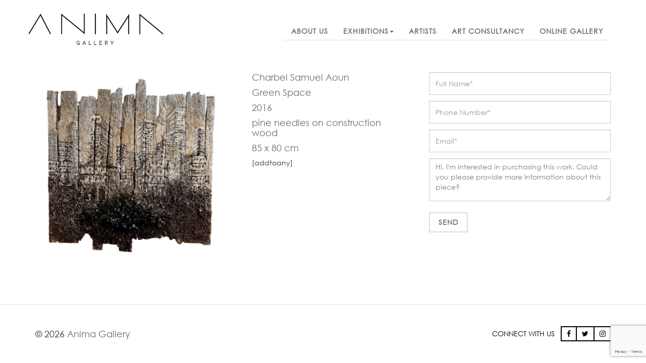

--- FILE ---
content_type: text/html; charset=UTF-8
request_url: https://animagallery.com/product/green-space/
body_size: 8917
content:
<!DOCTYPE html>
<html lang="en-US">
    <head>
        <meta charset="UTF-8">
        <meta http-equiv="X-UA-Compatible" content="IE=edge">
        <meta name="viewport" content="width=device-width, initial-scale=1">
        <link rel="profile" href="http://gmpg.org/xfn/11">
        <meta itemprop="name" content="Anima Galllery"/>
        <meta itemprop="url" content="https://animagallery.com"/>
        <meta itemprop="creator" content="animagallery"/>
        <meta name="author" content="animagallery">
        <link rel="pingback" href="https://animagallery.com/xmlrpc.php">
        <title>Green Space &#8211; Anima Galllery</title>
<meta name='robots' content='max-image-preview:large' />
<link rel='dns-prefetch' href='//www.google.com' />
<link rel='dns-prefetch' href='//fonts.googleapis.com' />
<link rel='dns-prefetch' href='//s.w.org' />
<link rel="alternate" type="application/rss+xml" title="Anima Galllery &raquo; Feed" href="https://animagallery.com/feed/" />
<link rel="alternate" type="application/rss+xml" title="Anima Galllery &raquo; Comments Feed" href="https://animagallery.com/comments/feed/" />
<script type="text/javascript">
window._wpemojiSettings = {"baseUrl":"https:\/\/s.w.org\/images\/core\/emoji\/14.0.0\/72x72\/","ext":".png","svgUrl":"https:\/\/s.w.org\/images\/core\/emoji\/14.0.0\/svg\/","svgExt":".svg","source":{"concatemoji":"https:\/\/animagallery.com\/wp-includes\/js\/wp-emoji-release.min.js"}};
/*! This file is auto-generated */
!function(e,a,t){var n,r,o,i=a.createElement("canvas"),p=i.getContext&&i.getContext("2d");function s(e,t){var a=String.fromCharCode,e=(p.clearRect(0,0,i.width,i.height),p.fillText(a.apply(this,e),0,0),i.toDataURL());return p.clearRect(0,0,i.width,i.height),p.fillText(a.apply(this,t),0,0),e===i.toDataURL()}function c(e){var t=a.createElement("script");t.src=e,t.defer=t.type="text/javascript",a.getElementsByTagName("head")[0].appendChild(t)}for(o=Array("flag","emoji"),t.supports={everything:!0,everythingExceptFlag:!0},r=0;r<o.length;r++)t.supports[o[r]]=function(e){if(!p||!p.fillText)return!1;switch(p.textBaseline="top",p.font="600 32px Arial",e){case"flag":return s([127987,65039,8205,9895,65039],[127987,65039,8203,9895,65039])?!1:!s([55356,56826,55356,56819],[55356,56826,8203,55356,56819])&&!s([55356,57332,56128,56423,56128,56418,56128,56421,56128,56430,56128,56423,56128,56447],[55356,57332,8203,56128,56423,8203,56128,56418,8203,56128,56421,8203,56128,56430,8203,56128,56423,8203,56128,56447]);case"emoji":return!s([129777,127995,8205,129778,127999],[129777,127995,8203,129778,127999])}return!1}(o[r]),t.supports.everything=t.supports.everything&&t.supports[o[r]],"flag"!==o[r]&&(t.supports.everythingExceptFlag=t.supports.everythingExceptFlag&&t.supports[o[r]]);t.supports.everythingExceptFlag=t.supports.everythingExceptFlag&&!t.supports.flag,t.DOMReady=!1,t.readyCallback=function(){t.DOMReady=!0},t.supports.everything||(n=function(){t.readyCallback()},a.addEventListener?(a.addEventListener("DOMContentLoaded",n,!1),e.addEventListener("load",n,!1)):(e.attachEvent("onload",n),a.attachEvent("onreadystatechange",function(){"complete"===a.readyState&&t.readyCallback()})),(e=t.source||{}).concatemoji?c(e.concatemoji):e.wpemoji&&e.twemoji&&(c(e.twemoji),c(e.wpemoji)))}(window,document,window._wpemojiSettings);
</script>
<style type="text/css">
img.wp-smiley,
img.emoji {
	display: inline !important;
	border: none !important;
	box-shadow: none !important;
	height: 1em !important;
	width: 1em !important;
	margin: 0 0.07em !important;
	vertical-align: -0.1em !important;
	background: none !important;
	padding: 0 !important;
}
</style>
	<link rel='stylesheet' id='wp-block-library-css'  href='https://animagallery.com/wp-includes/css/dist/block-library/style.min.css' type='text/css' media='all' />
<link rel='stylesheet' id='wc-block-vendors-style-css'  href='https://animagallery.com/wp-content/plugins/woocommerce/packages/woocommerce-blocks/build/vendors-style.css?ver=4.4.3' type='text/css' media='all' />
<link rel='stylesheet' id='wc-block-style-css'  href='https://animagallery.com/wp-content/plugins/woocommerce/packages/woocommerce-blocks/build/style.css?ver=4.4.3' type='text/css' media='all' />
<style id='global-styles-inline-css' type='text/css'>
body{--wp--preset--color--black: #000000;--wp--preset--color--cyan-bluish-gray: #abb8c3;--wp--preset--color--white: #ffffff;--wp--preset--color--pale-pink: #f78da7;--wp--preset--color--vivid-red: #cf2e2e;--wp--preset--color--luminous-vivid-orange: #ff6900;--wp--preset--color--luminous-vivid-amber: #fcb900;--wp--preset--color--light-green-cyan: #7bdcb5;--wp--preset--color--vivid-green-cyan: #00d084;--wp--preset--color--pale-cyan-blue: #8ed1fc;--wp--preset--color--vivid-cyan-blue: #0693e3;--wp--preset--color--vivid-purple: #9b51e0;--wp--preset--gradient--vivid-cyan-blue-to-vivid-purple: linear-gradient(135deg,rgba(6,147,227,1) 0%,rgb(155,81,224) 100%);--wp--preset--gradient--light-green-cyan-to-vivid-green-cyan: linear-gradient(135deg,rgb(122,220,180) 0%,rgb(0,208,130) 100%);--wp--preset--gradient--luminous-vivid-amber-to-luminous-vivid-orange: linear-gradient(135deg,rgba(252,185,0,1) 0%,rgba(255,105,0,1) 100%);--wp--preset--gradient--luminous-vivid-orange-to-vivid-red: linear-gradient(135deg,rgba(255,105,0,1) 0%,rgb(207,46,46) 100%);--wp--preset--gradient--very-light-gray-to-cyan-bluish-gray: linear-gradient(135deg,rgb(238,238,238) 0%,rgb(169,184,195) 100%);--wp--preset--gradient--cool-to-warm-spectrum: linear-gradient(135deg,rgb(74,234,220) 0%,rgb(151,120,209) 20%,rgb(207,42,186) 40%,rgb(238,44,130) 60%,rgb(251,105,98) 80%,rgb(254,248,76) 100%);--wp--preset--gradient--blush-light-purple: linear-gradient(135deg,rgb(255,206,236) 0%,rgb(152,150,240) 100%);--wp--preset--gradient--blush-bordeaux: linear-gradient(135deg,rgb(254,205,165) 0%,rgb(254,45,45) 50%,rgb(107,0,62) 100%);--wp--preset--gradient--luminous-dusk: linear-gradient(135deg,rgb(255,203,112) 0%,rgb(199,81,192) 50%,rgb(65,88,208) 100%);--wp--preset--gradient--pale-ocean: linear-gradient(135deg,rgb(255,245,203) 0%,rgb(182,227,212) 50%,rgb(51,167,181) 100%);--wp--preset--gradient--electric-grass: linear-gradient(135deg,rgb(202,248,128) 0%,rgb(113,206,126) 100%);--wp--preset--gradient--midnight: linear-gradient(135deg,rgb(2,3,129) 0%,rgb(40,116,252) 100%);--wp--preset--duotone--dark-grayscale: url('#wp-duotone-dark-grayscale');--wp--preset--duotone--grayscale: url('#wp-duotone-grayscale');--wp--preset--duotone--purple-yellow: url('#wp-duotone-purple-yellow');--wp--preset--duotone--blue-red: url('#wp-duotone-blue-red');--wp--preset--duotone--midnight: url('#wp-duotone-midnight');--wp--preset--duotone--magenta-yellow: url('#wp-duotone-magenta-yellow');--wp--preset--duotone--purple-green: url('#wp-duotone-purple-green');--wp--preset--duotone--blue-orange: url('#wp-duotone-blue-orange');--wp--preset--font-size--small: 13px;--wp--preset--font-size--medium: 20px;--wp--preset--font-size--large: 36px;--wp--preset--font-size--x-large: 42px;}.has-black-color{color: var(--wp--preset--color--black) !important;}.has-cyan-bluish-gray-color{color: var(--wp--preset--color--cyan-bluish-gray) !important;}.has-white-color{color: var(--wp--preset--color--white) !important;}.has-pale-pink-color{color: var(--wp--preset--color--pale-pink) !important;}.has-vivid-red-color{color: var(--wp--preset--color--vivid-red) !important;}.has-luminous-vivid-orange-color{color: var(--wp--preset--color--luminous-vivid-orange) !important;}.has-luminous-vivid-amber-color{color: var(--wp--preset--color--luminous-vivid-amber) !important;}.has-light-green-cyan-color{color: var(--wp--preset--color--light-green-cyan) !important;}.has-vivid-green-cyan-color{color: var(--wp--preset--color--vivid-green-cyan) !important;}.has-pale-cyan-blue-color{color: var(--wp--preset--color--pale-cyan-blue) !important;}.has-vivid-cyan-blue-color{color: var(--wp--preset--color--vivid-cyan-blue) !important;}.has-vivid-purple-color{color: var(--wp--preset--color--vivid-purple) !important;}.has-black-background-color{background-color: var(--wp--preset--color--black) !important;}.has-cyan-bluish-gray-background-color{background-color: var(--wp--preset--color--cyan-bluish-gray) !important;}.has-white-background-color{background-color: var(--wp--preset--color--white) !important;}.has-pale-pink-background-color{background-color: var(--wp--preset--color--pale-pink) !important;}.has-vivid-red-background-color{background-color: var(--wp--preset--color--vivid-red) !important;}.has-luminous-vivid-orange-background-color{background-color: var(--wp--preset--color--luminous-vivid-orange) !important;}.has-luminous-vivid-amber-background-color{background-color: var(--wp--preset--color--luminous-vivid-amber) !important;}.has-light-green-cyan-background-color{background-color: var(--wp--preset--color--light-green-cyan) !important;}.has-vivid-green-cyan-background-color{background-color: var(--wp--preset--color--vivid-green-cyan) !important;}.has-pale-cyan-blue-background-color{background-color: var(--wp--preset--color--pale-cyan-blue) !important;}.has-vivid-cyan-blue-background-color{background-color: var(--wp--preset--color--vivid-cyan-blue) !important;}.has-vivid-purple-background-color{background-color: var(--wp--preset--color--vivid-purple) !important;}.has-black-border-color{border-color: var(--wp--preset--color--black) !important;}.has-cyan-bluish-gray-border-color{border-color: var(--wp--preset--color--cyan-bluish-gray) !important;}.has-white-border-color{border-color: var(--wp--preset--color--white) !important;}.has-pale-pink-border-color{border-color: var(--wp--preset--color--pale-pink) !important;}.has-vivid-red-border-color{border-color: var(--wp--preset--color--vivid-red) !important;}.has-luminous-vivid-orange-border-color{border-color: var(--wp--preset--color--luminous-vivid-orange) !important;}.has-luminous-vivid-amber-border-color{border-color: var(--wp--preset--color--luminous-vivid-amber) !important;}.has-light-green-cyan-border-color{border-color: var(--wp--preset--color--light-green-cyan) !important;}.has-vivid-green-cyan-border-color{border-color: var(--wp--preset--color--vivid-green-cyan) !important;}.has-pale-cyan-blue-border-color{border-color: var(--wp--preset--color--pale-cyan-blue) !important;}.has-vivid-cyan-blue-border-color{border-color: var(--wp--preset--color--vivid-cyan-blue) !important;}.has-vivid-purple-border-color{border-color: var(--wp--preset--color--vivid-purple) !important;}.has-vivid-cyan-blue-to-vivid-purple-gradient-background{background: var(--wp--preset--gradient--vivid-cyan-blue-to-vivid-purple) !important;}.has-light-green-cyan-to-vivid-green-cyan-gradient-background{background: var(--wp--preset--gradient--light-green-cyan-to-vivid-green-cyan) !important;}.has-luminous-vivid-amber-to-luminous-vivid-orange-gradient-background{background: var(--wp--preset--gradient--luminous-vivid-amber-to-luminous-vivid-orange) !important;}.has-luminous-vivid-orange-to-vivid-red-gradient-background{background: var(--wp--preset--gradient--luminous-vivid-orange-to-vivid-red) !important;}.has-very-light-gray-to-cyan-bluish-gray-gradient-background{background: var(--wp--preset--gradient--very-light-gray-to-cyan-bluish-gray) !important;}.has-cool-to-warm-spectrum-gradient-background{background: var(--wp--preset--gradient--cool-to-warm-spectrum) !important;}.has-blush-light-purple-gradient-background{background: var(--wp--preset--gradient--blush-light-purple) !important;}.has-blush-bordeaux-gradient-background{background: var(--wp--preset--gradient--blush-bordeaux) !important;}.has-luminous-dusk-gradient-background{background: var(--wp--preset--gradient--luminous-dusk) !important;}.has-pale-ocean-gradient-background{background: var(--wp--preset--gradient--pale-ocean) !important;}.has-electric-grass-gradient-background{background: var(--wp--preset--gradient--electric-grass) !important;}.has-midnight-gradient-background{background: var(--wp--preset--gradient--midnight) !important;}.has-small-font-size{font-size: var(--wp--preset--font-size--small) !important;}.has-medium-font-size{font-size: var(--wp--preset--font-size--medium) !important;}.has-large-font-size{font-size: var(--wp--preset--font-size--large) !important;}.has-x-large-font-size{font-size: var(--wp--preset--font-size--x-large) !important;}
</style>
<link rel='stylesheet' id='contact-form-7-css'  href='https://animagallery.com/wp-content/plugins/contact-form-7/includes/css/styles.css?ver=5.6.4' type='text/css' media='all' />
<link rel='stylesheet' id='crellyslider.min-css'  href='https://animagallery.com/wp-content/plugins/crelly-slider/css/crellyslider.min.css?ver=1.4.5' type='text/css' media='all' />
<link rel='stylesheet' id='email-subscribers-css'  href='https://animagallery.com/wp-content/plugins/email-subscribers/lite/public/css/email-subscribers-public.css?ver=5.4.17' type='text/css' media='all' />
<link rel='stylesheet' id='vidbg-frontend-style-css'  href='https://animagallery.com/wp-content/plugins/video-background/css/pushlabs-vidbg.css?ver=2.7.5' type='text/css' media='all' />
<link rel='stylesheet' id='woocommerce-layout-css'  href='https://animagallery.com/wp-content/plugins/woocommerce/assets/css/woocommerce-layout.css?ver=5.1.3' type='text/css' media='all' />
<link rel='stylesheet' id='woocommerce-smallscreen-css'  href='https://animagallery.com/wp-content/plugins/woocommerce/assets/css/woocommerce-smallscreen.css?ver=5.1.3' type='text/css' media='only screen and (max-width: 768px)' />
<link rel='stylesheet' id='woocommerce-general-css'  href='https://animagallery.com/wp-content/plugins/woocommerce/assets/css/woocommerce.css?ver=5.1.3' type='text/css' media='all' />
<style id='woocommerce-inline-inline-css' type='text/css'>
.woocommerce form .form-row .required { visibility: visible; }
</style>
<link rel='stylesheet' id='parent-style-css'  href='https://animagallery.com/wp-content/themes/anima-gallery/style.css' type='text/css' media='all' />
<link rel='stylesheet' id='child-style-css'  href='https://animagallery.com/wp-content/themes/anima-gallery-child-theme/style.css' type='text/css' media='all' />
<link rel='stylesheet' id='fonts-css'  href='https://fonts.googleapis.com/css?family=Roboto+Condensed' type='text/css' media='all' />
<link rel='stylesheet' id='animagallery-style-css'  href='https://animagallery.com/wp-content/themes/anima-gallery-child-theme/style.min.css?ver=0.0.7' type='text/css' media='all' />
<script type='text/javascript' src='https://animagallery.com/wp-includes/js/jquery/jquery.min.js?ver=3.6.0' id='jquery-core-js'></script>
<script type='text/javascript' src='https://animagallery.com/wp-includes/js/jquery/jquery-migrate.min.js?ver=3.3.2' id='jquery-migrate-js'></script>
<script type='text/javascript' src='https://animagallery.com/wp-includes/js/jquery/ui/core.min.js?ver=1.13.1' id='jquery-ui-core-js'></script>
<script type='text/javascript' src='https://animagallery.com/wp-content/plugins/crelly-slider/js/jquery.crellyslider.min.js?ver=1.4.5' id='jquery.crellyslider.min-js'></script>
<link rel="https://api.w.org/" href="https://animagallery.com/wp-json/" /><link rel="alternate" type="application/json" href="https://animagallery.com/wp-json/wp/v2/product/1020" /><link rel="canonical" href="https://animagallery.com/product/green-space/" />
<link rel='shortlink' href='https://animagallery.com/?p=1020' />
<link rel="alternate" type="application/json+oembed" href="https://animagallery.com/wp-json/oembed/1.0/embed?url=https%3A%2F%2Fanimagallery.com%2Fproduct%2Fgreen-space%2F" />
<link rel="alternate" type="text/xml+oembed" href="https://animagallery.com/wp-json/oembed/1.0/embed?url=https%3A%2F%2Fanimagallery.com%2Fproduct%2Fgreen-space%2F&#038;format=xml" />
	<style type="text/css">
		.class_gwp_my_template_file {
			cursor:help;
		}
	</style>
	    <script type="application/ld+json">
        {
            "@context": "http://schema.org",
            "@type": "Organization",
            "url": "https://animagallery.com",
            "name": "Anima Galllery",
            "address": {
                "@type": "PostalAddress",
                "addressLocality": "Qatar",
                "addressRegion": "The Pearl - La Croisette, Porto Arabia",
                "streetAddress": "La Croisette, Porto Arabia"
            },
            "description": "Anima Gallery was established in March 2012. Its scope of work focuses on three main areas: exhibitions, art education and art consulting and execution.Anima Gallery represents emerging, mid-career and established artists working in a broad range of styles and mediums, featuring original paintings, sculptures, photographs, works on paper and limited edition prints. With its five exhibitions per year, Anima Gallery focuses on contemporary art from the local, regional, and international arena. Exhibitions are accompanied by a program of gallery talks and informal lectures for general visitors, students and arts professionals. With high quality exhibitions, collection displays, artist commissions, education resources, inspiring art courses and trendy art lounge, Anima Gallery has quickly become an important part of Qatar’s cultural art scene",
            "logo": "https://animagallery.com/wp-content/uploads/2023/06/ANIMA-LOGO-final.jpg",
            "contactPoint": [{
                "@type": "ContactPoint",
                "telephone": "+97440296726",
                "contactType": "customer service"
            }],
            "potentialAction": {
                "@type": "SearchAction",
                "target": "https://animagallery.com/?s={search_term}",
                "query-input": "required name=search_term"
            }
        }
    </script>
	<noscript><style>.woocommerce-product-gallery{ opacity: 1 !important; }</style></noscript>
	<style type="text/css">.recentcomments a{display:inline !important;padding:0 !important;margin:0 !important;}</style>	<style type="text/css">
			.site-title,
		.site-description {
			position: absolute;
			clip: rect(1px, 1px, 1px, 1px);
		}
		</style>
	<link rel="icon" href="https://animagallery.com/wp-content/uploads/2017/10/cropped-favicon-anima-192x192-150x150.png" sizes="32x32" />
<link rel="icon" href="https://animagallery.com/wp-content/uploads/2017/10/cropped-favicon-anima-192x192.png" sizes="192x192" />
<link rel="apple-touch-icon" href="https://animagallery.com/wp-content/uploads/2017/10/cropped-favicon-anima-192x192-180x180.png" />
<meta name="msapplication-TileImage" content="https://animagallery.com/wp-content/uploads/2017/10/cropped-favicon-anima-192x192.png" />
		<style type="text/css" id="wp-custom-css">
			/*
You can add your own CSS here.

Click the help icon above to learn more.
*/

.wpcf7-spam-blocked, .wpcf7-not-valid {
    border: 1px solid #b94a48 !Important;
}
div.wpcf7-response-output {
    border: 0 !important;
    margin: 0 !important;
    padding: 0 0 15px 0;
}
.sub-description p {
	font-family: 'Century Gothic';
}
.fancybox-caption {

	border-top: 0;
}

.sub-links li a{
	text-transform: initial;
}
.sub-links li a:focus{
	text-decoration:none !important;
}
.single-exhibition-image {
    width: 100%;
    height: auto;
	max-height: 550px;
}
main.taxonomy-artists .single-artist-image {
	  width: 100%;
    height: auto;
    max-height: 100%;
    object-fit: unset
}

.owl-carousel.single-project-carousel {
	margin-bottom:25px;
}		</style>
		    </head>
        <body class="product-template-default single single-product postid-1020 wp-custom-logo theme-anima-gallery woocommerce woocommerce-page woocommerce-no-js">
        <div class="upper-main">
            <header id="masthead" class="site-header" role="banner">
                <div class="site-branding">
                                            <p class="site-title"><a href="https://animagallery.com/" rel="home">Anima Galllery</a></p>
                                            <p class="site-description">Anima Gallery is a contemporary art gallery located at the man-made island The Pearl, Qatar. The space covers an area of 570 m2 on the beach front.</p>
                                    </div><!-- .site-branding -->

                
<nav class="navbar text-left navbar-fixed-top" role="navigation">
    <div class="container">
        <div class="navbar-header">

            <button type="button" id="nav-icon" class="navbar-toggle" data-target="#navbar" aria-controls="navbar">
                <span class="hidden-lg hidden-md hidden-sm menu-title">Menu</span>
                <span class="icon-bar"></span>
                <span class="icon-bar"></span>
                <span class="icon-bar"></span>
            </button>
            
<div itemscope itemtype="http://schema.org/Organization">

    <a class="navbar-brand in-menu" href="https://animagallery.com">
        <img width="270" src="https://animagallery.com/wp-content/uploads/2023/06/ANIMA-LOGO-final.jpg" alt="Anima Gallery Logo">    </a>
    <div class="site-branding-text">
                    <p itemprop="name" class="site-title"><a title="Anima Gallery" itemprop="text" href="https://animagallery.com/" rel="home">Anima Galllery</a></p>
        
                    <p itemprop="description" class="site-description">Anima Gallery is a contemporary art gallery located at the man-made island The Pearl, Qatar. The space covers an area of 570 m2 on the beach front.</p>
            </div><!-- .site-branding-text -->
</div>
<!--schema-->        </div>
                <div id="navbar" class=" navbar-right">
            <div class="hidden-lg">
                <a href="https://animagallery.com/" class="custom-logo-link" rel="home"><img width="1977" height="494" src="https://animagallery.com/wp-content/uploads/2023/06/ANIMA-LOGO-final.jpg" class="custom-logo" alt="Anima Galllery" srcset="https://animagallery.com/wp-content/uploads/2023/06/ANIMA-LOGO-final.jpg 1977w, https://animagallery.com/wp-content/uploads/2023/06/ANIMA-LOGO-final-300x75.jpg 300w, https://animagallery.com/wp-content/uploads/2023/06/ANIMA-LOGO-final-1024x256.jpg 1024w, https://animagallery.com/wp-content/uploads/2023/06/ANIMA-LOGO-final-768x192.jpg 768w, https://animagallery.com/wp-content/uploads/2023/06/ANIMA-LOGO-final-1536x384.jpg 1536w, https://animagallery.com/wp-content/uploads/2023/06/ANIMA-LOGO-final-600x150.jpg 600w" sizes="(max-width: 1977px) 100vw, 1977px" /></a>            </div>
            <ul id="menu-menu-1" class="nav navbar-nav"><li id="menu-item-31" class="menu-item menu-item-type-post_type menu-item-object-page menu-item-31"><a href="https://animagallery.com/about-us/"><span itemprop="name">About us</span></a></li>
<li id="menu-item-40" class="dropdown clickable menu-item menu-item-type-post_type_archive menu-item-object-exhibitions menu-item-has-children menu-item-40"><a href="https://animagallery.com/exhibitions/"><span itemprop="name">Exhibitions</span></a>
<ul class="sub-menu">
	<li id="menu-item-119" class="hidden-lg menu-item menu-item-type-post_type_archive menu-item-object-exhibitions menu-item-119"><a href="https://animagallery.com/exhibitions/"><span itemprop="name">All Exhibitions</span></a></li>
	<li id="menu-item-56" class="callajax menu-item menu-item-type-custom menu-item-object-custom menu-item-56"><a href="http://www.animagallery.com/exhibitions/?orderby=upcoming"><span itemprop="name">upcoming</span></a></li>
	<li id="menu-item-57" class="callajax menu-item menu-item-type-custom menu-item-object-custom menu-item-57"><a href="http://www.animagallery.com/exhibitions/?orderby=current"><span itemprop="name">current</span></a></li>
	<li id="menu-item-58" class="callajax menu-item menu-item-type-custom menu-item-object-custom menu-item-58"><a href="http://www.animagallery.com/exhibitions/?orderby=previous"><span itemprop="name">previous</span></a></li>
</ul>
</li>
<li id="menu-item-43" class="menu-item menu-item-type-post_type menu-item-object-page menu-item-43"><a href="https://animagallery.com/artists/"><span itemprop="name">Artists</span></a></li>
<li id="menu-item-44" class="menu-item menu-item-type-post_type menu-item-object-page menu-item-44"><a href="https://animagallery.com/art-consultancy/"><span itemprop="name">Art Consultancy</span></a></li>
<li id="menu-item-45" class="menu-item menu-item-type-post_type_archive menu-item-object-product menu-item-45"><a href="https://animagallery.com/online-gallery/"><span itemprop="name">Online Gallery</span></a></li>
</ul>        </div>
    </div>

</nav>            </header><!-- #masthead -->



<main class="single-product">
    <div class="container">
        <div class="woocommerce-notices-wrapper"></div>
<div id="product-1020" class="post-1020 product type-product status-publish has-post-thumbnail technique-pine-needles-on-construction-wood dimensions-85-x-80-cm product_cat-mixed-media first instock shipping-taxable product-type-simple">
    <div class="row">
        <div class="col-md-8">
            <div class="product-data-image text-left">
                                <a href="https://animagallery.com/wp-content/uploads/2021/07/charbelaoun-greenspace.png" data-fancybox="gallery" class="text-left">
                    <img width="640" height="634" src="https://animagallery.com/wp-content/uploads/2021/07/charbelaoun-greenspace-1024x1014.png" class="attachment-large size-large wp-post-image" alt="" srcset="https://animagallery.com/wp-content/uploads/2021/07/charbelaoun-greenspace-1024x1014.png 1024w, https://animagallery.com/wp-content/uploads/2021/07/charbelaoun-greenspace-300x297.png 300w, https://animagallery.com/wp-content/uploads/2021/07/charbelaoun-greenspace-150x150.png 150w, https://animagallery.com/wp-content/uploads/2021/07/charbelaoun-greenspace-768x761.png 768w, https://animagallery.com/wp-content/uploads/2021/07/charbelaoun-greenspace-600x594.png 600w, https://animagallery.com/wp-content/uploads/2021/07/charbelaoun-greenspace-100x100.png 100w, https://animagallery.com/wp-content/uploads/2021/07/charbelaoun-greenspace.png 1150w" sizes="(max-width: 640px) 100vw, 640px" />                </a>
            </div>
            <div class="product-data">
                            <p><a href="https://animagallery.com/artists/charbel-samuel-aoun/">Charbel Samuel Aoun</a></p>
                            <h1>Green Space</h1>
                                <p>2016</p>
                <p>pine needles on construction wood</p>
                                        <p>85 x 80 cm</p>
                                        <span class="p-desc">   </span>
                [addtoany]            </div>
        </div>
        <div class="col-md-4">
            <div id="rfq_single">
    <div role="form" class="wpcf7" id="wpcf7-f63-p1020-o1" lang="en-US" dir="ltr">
<div class="screen-reader-response"><p role="status" aria-live="polite" aria-atomic="true"></p> <ul></ul></div>
<form action="/product/green-space/#wpcf7-f63-p1020-o1" method="post" class="wpcf7-form init" novalidate="novalidate" data-status="init">
<div style="display: none;">
<input type="hidden" name="_wpcf7" value="63" />
<input type="hidden" name="_wpcf7_version" value="5.6.4" />
<input type="hidden" name="_wpcf7_locale" value="en_US" />
<input type="hidden" name="_wpcf7_unit_tag" value="wpcf7-f63-p1020-o1" />
<input type="hidden" name="_wpcf7_container_post" value="1020" />
<input type="hidden" name="_wpcf7_posted_data_hash" value="" />
<input type="hidden" name="_wpcf7_recaptcha_response" value="" />
</div>
<div class="wpcf7-response-output" aria-hidden="true"></div>
<span class="wpcf7-form-control-wrap" data-name="your-name"><input type="text" name="your-name" value="" size="40" class="wpcf7-form-control wpcf7-text wpcf7-validates-as-required form-control" aria-required="true" aria-invalid="false" placeholder="Full Name*" /></span> 
<span class="wpcf7-form-control-wrap" data-name="phone_number"><input type="text" name="phone_number" value="" size="40" class="wpcf7-form-control wpcf7-text wpcf7-validates-as-required form-control" aria-required="true" aria-invalid="false" placeholder="Phone Number*" /></span> 
    <span class="wpcf7-form-control-wrap" data-name="your-email"><input type="email" name="your-email" value="" size="40" class="wpcf7-form-control wpcf7-text wpcf7-email wpcf7-validates-as-required wpcf7-validates-as-email form-control" aria-required="true" aria-invalid="false" placeholder="Email*" /></span>
<span class="wpcf7-form-control-wrap" data-name="product_name"><input type="text" name="product_name" value="" size="40" class="wpcf7-form-control wpcf7-text hidden" id="product_name" aria-invalid="false" /></span>
    <span class="wpcf7-form-control-wrap" data-name="your-message"><textarea name="your-message" cols="40" rows="10" class="wpcf7-form-control wpcf7-textarea form-control" aria-invalid="false">Hi, I&#039;m interested in purchasing this work. Could you please provide more information about this piece?</textarea></span> 


<input type="submit" value="Send" class="wpcf7-form-control has-spinner wpcf7-submit btn single-rfq" /><p style="display: none !important;"><label>&#916;<textarea name="_wpcf7_ak_hp_textarea" cols="45" rows="8" maxlength="100"></textarea></label><input type="hidden" id="ak_js_1" name="_wpcf7_ak_js" value="220"/><script>document.getElementById( "ak_js_1" ).setAttribute( "value", ( new Date() ).getTime() );</script></p></form></div></div>
        </div>
    </div>
</div>


    </div>
</main>
<div class="rm-relative"></div>
<footer class="site-footer" role="contentinfo">
    <div class="container">
        <div class="row flex">
            <div class="col-md-6 col-xs-12 text-xs-center">
                <div class="rights">
                    © 2026 <a href="http://www.animagallery.com" title="Anima Gallery">Anima Gallery</a>
                </div><!-- .site-info -->
            </div>
            <div class="col-md-6 col-xs-12 text-xs-center">
                <div class="social pull-right">
                                        <ul>
                                                    <li  class="social-note"> <span >CONNECT WITH US</span></li>
                                                        <li><a href="https://www.facebook.com/Anima-Gallery-Lounge-100136606785783/" target="_blank"><i class="fa fa-facebook square" aria-hidden="true"></i></a></li>
                                                        <li><a href = "https://twitter.com/AnimaGallery" target="_blank"><i class = "fa fa-twitter square" aria-hidden = "true"></i></a></li>
                                                        <li><a href = "https://www.instagram.com/animagallery/" target="_blank"><i class = "fa fa-instagram square" aria-hidden = "true"></i></a></li>
                                                        </ul>
                </div>
            </div>
        </div>
    </div>
</footer></div>
	<script type="text/javascript">
		(function () {
			var c = document.body.className;
			c = c.replace(/woocommerce-no-js/, 'woocommerce-js');
			document.body.className = c;
		})();
	</script>
	<script type='text/javascript' src='https://animagallery.com/wp-content/plugins/contact-form-7/includes/swv/js/index.js?ver=5.6.4' id='swv-js'></script>
<script type='text/javascript' id='contact-form-7-js-extra'>
/* <![CDATA[ */
var wpcf7 = {"api":{"root":"https:\/\/animagallery.com\/wp-json\/","namespace":"contact-form-7\/v1"}};
/* ]]> */
</script>
<script type='text/javascript' src='https://animagallery.com/wp-content/plugins/contact-form-7/includes/js/index.js?ver=5.6.4' id='contact-form-7-js'></script>
<script type='text/javascript' id='email-subscribers-js-extra'>
/* <![CDATA[ */
var es_data = {"messages":{"es_empty_email_notice":"Please enter email address","es_rate_limit_notice":"You need to wait for some time before subscribing again","es_single_optin_success_message":"Successfully Subscribed.","es_email_exists_notice":"Email Address already exists!","es_unexpected_error_notice":"Oops.. Unexpected error occurred.","es_invalid_email_notice":"Invalid email address","es_try_later_notice":"Please try after some time"},"es_ajax_url":"https:\/\/animagallery.com\/wp-admin\/admin-ajax.php"};
/* ]]> */
</script>
<script type='text/javascript' src='https://animagallery.com/wp-content/plugins/email-subscribers/lite/public/js/email-subscribers-public.js?ver=5.4.17' id='email-subscribers-js'></script>
<script type='text/javascript' src='https://animagallery.com/wp-content/plugins/woocommerce/assets/js/jquery-blockui/jquery.blockUI.min.js?ver=2.70' id='jquery-blockui-js'></script>
<script type='text/javascript' id='wc-add-to-cart-js-extra'>
/* <![CDATA[ */
var wc_add_to_cart_params = {"ajax_url":"\/wp-admin\/admin-ajax.php","wc_ajax_url":"\/?wc-ajax=%%endpoint%%","i18n_view_cart":"View cart","cart_url":"https:\/\/animagallery.com\/cart\/","is_cart":"","cart_redirect_after_add":"no"};
/* ]]> */
</script>
<script type='text/javascript' src='https://animagallery.com/wp-content/plugins/woocommerce/assets/js/frontend/add-to-cart.min.js?ver=5.1.3' id='wc-add-to-cart-js'></script>
<script type='text/javascript' id='wc-single-product-js-extra'>
/* <![CDATA[ */
var wc_single_product_params = {"i18n_required_rating_text":"Please select a rating","review_rating_required":"yes","flexslider":{"rtl":false,"animation":"slide","smoothHeight":true,"directionNav":false,"controlNav":"thumbnails","slideshow":false,"animationSpeed":500,"animationLoop":false,"allowOneSlide":false},"zoom_enabled":"","zoom_options":[],"photoswipe_enabled":"","photoswipe_options":{"shareEl":false,"closeOnScroll":false,"history":false,"hideAnimationDuration":0,"showAnimationDuration":0},"flexslider_enabled":""};
/* ]]> */
</script>
<script type='text/javascript' src='https://animagallery.com/wp-content/plugins/woocommerce/assets/js/frontend/single-product.min.js?ver=5.1.3' id='wc-single-product-js'></script>
<script type='text/javascript' src='https://animagallery.com/wp-content/plugins/woocommerce/assets/js/js-cookie/js.cookie.min.js?ver=2.1.4' id='js-cookie-js'></script>
<script type='text/javascript' id='woocommerce-js-extra'>
/* <![CDATA[ */
var woocommerce_params = {"ajax_url":"\/wp-admin\/admin-ajax.php","wc_ajax_url":"\/?wc-ajax=%%endpoint%%"};
/* ]]> */
</script>
<script type='text/javascript' src='https://animagallery.com/wp-content/plugins/woocommerce/assets/js/frontend/woocommerce.min.js?ver=5.1.3' id='woocommerce-js'></script>
<script type='text/javascript' id='wc-cart-fragments-js-extra'>
/* <![CDATA[ */
var wc_cart_fragments_params = {"ajax_url":"\/wp-admin\/admin-ajax.php","wc_ajax_url":"\/?wc-ajax=%%endpoint%%","cart_hash_key":"wc_cart_hash_5f335ade620f3cf5eda428d2744c12e3","fragment_name":"wc_fragments_5f335ade620f3cf5eda428d2744c12e3","request_timeout":"5000"};
/* ]]> */
</script>
<script type='text/javascript' src='https://animagallery.com/wp-content/plugins/woocommerce/assets/js/frontend/cart-fragments.min.js?ver=5.1.3' id='wc-cart-fragments-js'></script>
<script type='text/javascript' src='https://animagallery.com/wp-content/themes/anima-gallery/js/bootstrap.min.js?ver=3.3.7' id='bootstrap-js'></script>
<script type='text/javascript' src='https://animagallery.com/wp-content/themes/anima-gallery/js/wow-animate.min.js?ver=1.1.3' id='wow-animation-js'></script>
<script type='text/javascript' src='https://animagallery.com/wp-content/themes/anima-gallery/js/owl.carousel.min.js?ver=2.1.6' id='owl-carousel-js'></script>
<script type='text/javascript' src='https://animagallery.com/wp-content/themes/anima-gallery/js/jquery.validate.min.js?ver=2.1.6' id='jquery-validate-js'></script>
<script type='text/javascript' src='https://animagallery.com/wp-content/themes/anima-gallery/js/selectize.min.js?ver=0.12.4' id='jquery-selectize-js'></script>
<script type='text/javascript' src='https://animagallery.com/wp-content/themes/anima-gallery/js/jquery.fancybox.min.js?ver=3.1.20' id='fancybox-js'></script>
<script type='text/javascript' src='https://animagallery.com/wp-includes/js/imagesloaded.min.js?ver=4.1.4' id='imagesloaded-js'></script>
<script type='text/javascript' src='https://animagallery.com/wp-includes/js/masonry.min.js?ver=4.2.2' id='masonry-js'></script>
<script type='text/javascript' src='https://animagallery.com/wp-content/themes/anima-gallery/js/navigation.min.js?ver=20170311' id='animagallerynavigation-js'></script>
<script type='text/javascript' src='https://animagallery.com/wp-content/themes/anima-gallery/js/skip-link-focus-fix.min.js?ver=20170311' id='animagallery-skip-link-focus-fix-js'></script>
<script type='text/javascript' id='animagallery-js-js-extra'>
/* <![CDATA[ */
var animagallery_script_vars = {"ajax_url":"https:\/\/animagallery.com\/wp-admin\/admin-ajax.php","exhibitionurl":"https:\/\/animagallery.com\/exhibitions\/","page":"product"};
/* ]]> */
</script>
<script type='text/javascript' src='https://animagallery.com/wp-content/themes/anima-gallery/js/animagallery.min.js?ver=0.0.7' id='animagallery-js-js'></script>
<script type='text/javascript' src='https://www.google.com/recaptcha/api.js?render=6LdILHoaAAAAACcAS-wwoEGzlSbRrpGCXRC1nxEJ&#038;ver=3.0' id='google-recaptcha-js'></script>
<script type='text/javascript' src='https://animagallery.com/wp-includes/js/dist/vendor/regenerator-runtime.min.js?ver=0.13.9' id='regenerator-runtime-js'></script>
<script type='text/javascript' src='https://animagallery.com/wp-includes/js/dist/vendor/wp-polyfill.min.js?ver=3.15.0' id='wp-polyfill-js'></script>
<script type='text/javascript' id='wpcf7-recaptcha-js-extra'>
/* <![CDATA[ */
var wpcf7_recaptcha = {"sitekey":"6LdILHoaAAAAACcAS-wwoEGzlSbRrpGCXRC1nxEJ","actions":{"homepage":"homepage","contactform":"contactform"}};
/* ]]> */
</script>
<script type='text/javascript' src='https://animagallery.com/wp-content/plugins/contact-form-7/modules/recaptcha/index.js?ver=5.6.4' id='wpcf7-recaptcha-js'></script>
<script defer type='text/javascript' src='https://animagallery.com/wp-content/plugins/akismet/_inc/akismet-frontend.js?ver=1665580902' id='akismet-frontend-js'></script>

</body>
</html>


--- FILE ---
content_type: text/html; charset=utf-8
request_url: https://www.google.com/recaptcha/api2/anchor?ar=1&k=6LdILHoaAAAAACcAS-wwoEGzlSbRrpGCXRC1nxEJ&co=aHR0cHM6Ly9hbmltYWdhbGxlcnkuY29tOjQ0Mw..&hl=en&v=PoyoqOPhxBO7pBk68S4YbpHZ&size=invisible&anchor-ms=20000&execute-ms=30000&cb=r664uft09awb
body_size: 48773
content:
<!DOCTYPE HTML><html dir="ltr" lang="en"><head><meta http-equiv="Content-Type" content="text/html; charset=UTF-8">
<meta http-equiv="X-UA-Compatible" content="IE=edge">
<title>reCAPTCHA</title>
<style type="text/css">
/* cyrillic-ext */
@font-face {
  font-family: 'Roboto';
  font-style: normal;
  font-weight: 400;
  font-stretch: 100%;
  src: url(//fonts.gstatic.com/s/roboto/v48/KFO7CnqEu92Fr1ME7kSn66aGLdTylUAMa3GUBHMdazTgWw.woff2) format('woff2');
  unicode-range: U+0460-052F, U+1C80-1C8A, U+20B4, U+2DE0-2DFF, U+A640-A69F, U+FE2E-FE2F;
}
/* cyrillic */
@font-face {
  font-family: 'Roboto';
  font-style: normal;
  font-weight: 400;
  font-stretch: 100%;
  src: url(//fonts.gstatic.com/s/roboto/v48/KFO7CnqEu92Fr1ME7kSn66aGLdTylUAMa3iUBHMdazTgWw.woff2) format('woff2');
  unicode-range: U+0301, U+0400-045F, U+0490-0491, U+04B0-04B1, U+2116;
}
/* greek-ext */
@font-face {
  font-family: 'Roboto';
  font-style: normal;
  font-weight: 400;
  font-stretch: 100%;
  src: url(//fonts.gstatic.com/s/roboto/v48/KFO7CnqEu92Fr1ME7kSn66aGLdTylUAMa3CUBHMdazTgWw.woff2) format('woff2');
  unicode-range: U+1F00-1FFF;
}
/* greek */
@font-face {
  font-family: 'Roboto';
  font-style: normal;
  font-weight: 400;
  font-stretch: 100%;
  src: url(//fonts.gstatic.com/s/roboto/v48/KFO7CnqEu92Fr1ME7kSn66aGLdTylUAMa3-UBHMdazTgWw.woff2) format('woff2');
  unicode-range: U+0370-0377, U+037A-037F, U+0384-038A, U+038C, U+038E-03A1, U+03A3-03FF;
}
/* math */
@font-face {
  font-family: 'Roboto';
  font-style: normal;
  font-weight: 400;
  font-stretch: 100%;
  src: url(//fonts.gstatic.com/s/roboto/v48/KFO7CnqEu92Fr1ME7kSn66aGLdTylUAMawCUBHMdazTgWw.woff2) format('woff2');
  unicode-range: U+0302-0303, U+0305, U+0307-0308, U+0310, U+0312, U+0315, U+031A, U+0326-0327, U+032C, U+032F-0330, U+0332-0333, U+0338, U+033A, U+0346, U+034D, U+0391-03A1, U+03A3-03A9, U+03B1-03C9, U+03D1, U+03D5-03D6, U+03F0-03F1, U+03F4-03F5, U+2016-2017, U+2034-2038, U+203C, U+2040, U+2043, U+2047, U+2050, U+2057, U+205F, U+2070-2071, U+2074-208E, U+2090-209C, U+20D0-20DC, U+20E1, U+20E5-20EF, U+2100-2112, U+2114-2115, U+2117-2121, U+2123-214F, U+2190, U+2192, U+2194-21AE, U+21B0-21E5, U+21F1-21F2, U+21F4-2211, U+2213-2214, U+2216-22FF, U+2308-230B, U+2310, U+2319, U+231C-2321, U+2336-237A, U+237C, U+2395, U+239B-23B7, U+23D0, U+23DC-23E1, U+2474-2475, U+25AF, U+25B3, U+25B7, U+25BD, U+25C1, U+25CA, U+25CC, U+25FB, U+266D-266F, U+27C0-27FF, U+2900-2AFF, U+2B0E-2B11, U+2B30-2B4C, U+2BFE, U+3030, U+FF5B, U+FF5D, U+1D400-1D7FF, U+1EE00-1EEFF;
}
/* symbols */
@font-face {
  font-family: 'Roboto';
  font-style: normal;
  font-weight: 400;
  font-stretch: 100%;
  src: url(//fonts.gstatic.com/s/roboto/v48/KFO7CnqEu92Fr1ME7kSn66aGLdTylUAMaxKUBHMdazTgWw.woff2) format('woff2');
  unicode-range: U+0001-000C, U+000E-001F, U+007F-009F, U+20DD-20E0, U+20E2-20E4, U+2150-218F, U+2190, U+2192, U+2194-2199, U+21AF, U+21E6-21F0, U+21F3, U+2218-2219, U+2299, U+22C4-22C6, U+2300-243F, U+2440-244A, U+2460-24FF, U+25A0-27BF, U+2800-28FF, U+2921-2922, U+2981, U+29BF, U+29EB, U+2B00-2BFF, U+4DC0-4DFF, U+FFF9-FFFB, U+10140-1018E, U+10190-1019C, U+101A0, U+101D0-101FD, U+102E0-102FB, U+10E60-10E7E, U+1D2C0-1D2D3, U+1D2E0-1D37F, U+1F000-1F0FF, U+1F100-1F1AD, U+1F1E6-1F1FF, U+1F30D-1F30F, U+1F315, U+1F31C, U+1F31E, U+1F320-1F32C, U+1F336, U+1F378, U+1F37D, U+1F382, U+1F393-1F39F, U+1F3A7-1F3A8, U+1F3AC-1F3AF, U+1F3C2, U+1F3C4-1F3C6, U+1F3CA-1F3CE, U+1F3D4-1F3E0, U+1F3ED, U+1F3F1-1F3F3, U+1F3F5-1F3F7, U+1F408, U+1F415, U+1F41F, U+1F426, U+1F43F, U+1F441-1F442, U+1F444, U+1F446-1F449, U+1F44C-1F44E, U+1F453, U+1F46A, U+1F47D, U+1F4A3, U+1F4B0, U+1F4B3, U+1F4B9, U+1F4BB, U+1F4BF, U+1F4C8-1F4CB, U+1F4D6, U+1F4DA, U+1F4DF, U+1F4E3-1F4E6, U+1F4EA-1F4ED, U+1F4F7, U+1F4F9-1F4FB, U+1F4FD-1F4FE, U+1F503, U+1F507-1F50B, U+1F50D, U+1F512-1F513, U+1F53E-1F54A, U+1F54F-1F5FA, U+1F610, U+1F650-1F67F, U+1F687, U+1F68D, U+1F691, U+1F694, U+1F698, U+1F6AD, U+1F6B2, U+1F6B9-1F6BA, U+1F6BC, U+1F6C6-1F6CF, U+1F6D3-1F6D7, U+1F6E0-1F6EA, U+1F6F0-1F6F3, U+1F6F7-1F6FC, U+1F700-1F7FF, U+1F800-1F80B, U+1F810-1F847, U+1F850-1F859, U+1F860-1F887, U+1F890-1F8AD, U+1F8B0-1F8BB, U+1F8C0-1F8C1, U+1F900-1F90B, U+1F93B, U+1F946, U+1F984, U+1F996, U+1F9E9, U+1FA00-1FA6F, U+1FA70-1FA7C, U+1FA80-1FA89, U+1FA8F-1FAC6, U+1FACE-1FADC, U+1FADF-1FAE9, U+1FAF0-1FAF8, U+1FB00-1FBFF;
}
/* vietnamese */
@font-face {
  font-family: 'Roboto';
  font-style: normal;
  font-weight: 400;
  font-stretch: 100%;
  src: url(//fonts.gstatic.com/s/roboto/v48/KFO7CnqEu92Fr1ME7kSn66aGLdTylUAMa3OUBHMdazTgWw.woff2) format('woff2');
  unicode-range: U+0102-0103, U+0110-0111, U+0128-0129, U+0168-0169, U+01A0-01A1, U+01AF-01B0, U+0300-0301, U+0303-0304, U+0308-0309, U+0323, U+0329, U+1EA0-1EF9, U+20AB;
}
/* latin-ext */
@font-face {
  font-family: 'Roboto';
  font-style: normal;
  font-weight: 400;
  font-stretch: 100%;
  src: url(//fonts.gstatic.com/s/roboto/v48/KFO7CnqEu92Fr1ME7kSn66aGLdTylUAMa3KUBHMdazTgWw.woff2) format('woff2');
  unicode-range: U+0100-02BA, U+02BD-02C5, U+02C7-02CC, U+02CE-02D7, U+02DD-02FF, U+0304, U+0308, U+0329, U+1D00-1DBF, U+1E00-1E9F, U+1EF2-1EFF, U+2020, U+20A0-20AB, U+20AD-20C0, U+2113, U+2C60-2C7F, U+A720-A7FF;
}
/* latin */
@font-face {
  font-family: 'Roboto';
  font-style: normal;
  font-weight: 400;
  font-stretch: 100%;
  src: url(//fonts.gstatic.com/s/roboto/v48/KFO7CnqEu92Fr1ME7kSn66aGLdTylUAMa3yUBHMdazQ.woff2) format('woff2');
  unicode-range: U+0000-00FF, U+0131, U+0152-0153, U+02BB-02BC, U+02C6, U+02DA, U+02DC, U+0304, U+0308, U+0329, U+2000-206F, U+20AC, U+2122, U+2191, U+2193, U+2212, U+2215, U+FEFF, U+FFFD;
}
/* cyrillic-ext */
@font-face {
  font-family: 'Roboto';
  font-style: normal;
  font-weight: 500;
  font-stretch: 100%;
  src: url(//fonts.gstatic.com/s/roboto/v48/KFO7CnqEu92Fr1ME7kSn66aGLdTylUAMa3GUBHMdazTgWw.woff2) format('woff2');
  unicode-range: U+0460-052F, U+1C80-1C8A, U+20B4, U+2DE0-2DFF, U+A640-A69F, U+FE2E-FE2F;
}
/* cyrillic */
@font-face {
  font-family: 'Roboto';
  font-style: normal;
  font-weight: 500;
  font-stretch: 100%;
  src: url(//fonts.gstatic.com/s/roboto/v48/KFO7CnqEu92Fr1ME7kSn66aGLdTylUAMa3iUBHMdazTgWw.woff2) format('woff2');
  unicode-range: U+0301, U+0400-045F, U+0490-0491, U+04B0-04B1, U+2116;
}
/* greek-ext */
@font-face {
  font-family: 'Roboto';
  font-style: normal;
  font-weight: 500;
  font-stretch: 100%;
  src: url(//fonts.gstatic.com/s/roboto/v48/KFO7CnqEu92Fr1ME7kSn66aGLdTylUAMa3CUBHMdazTgWw.woff2) format('woff2');
  unicode-range: U+1F00-1FFF;
}
/* greek */
@font-face {
  font-family: 'Roboto';
  font-style: normal;
  font-weight: 500;
  font-stretch: 100%;
  src: url(//fonts.gstatic.com/s/roboto/v48/KFO7CnqEu92Fr1ME7kSn66aGLdTylUAMa3-UBHMdazTgWw.woff2) format('woff2');
  unicode-range: U+0370-0377, U+037A-037F, U+0384-038A, U+038C, U+038E-03A1, U+03A3-03FF;
}
/* math */
@font-face {
  font-family: 'Roboto';
  font-style: normal;
  font-weight: 500;
  font-stretch: 100%;
  src: url(//fonts.gstatic.com/s/roboto/v48/KFO7CnqEu92Fr1ME7kSn66aGLdTylUAMawCUBHMdazTgWw.woff2) format('woff2');
  unicode-range: U+0302-0303, U+0305, U+0307-0308, U+0310, U+0312, U+0315, U+031A, U+0326-0327, U+032C, U+032F-0330, U+0332-0333, U+0338, U+033A, U+0346, U+034D, U+0391-03A1, U+03A3-03A9, U+03B1-03C9, U+03D1, U+03D5-03D6, U+03F0-03F1, U+03F4-03F5, U+2016-2017, U+2034-2038, U+203C, U+2040, U+2043, U+2047, U+2050, U+2057, U+205F, U+2070-2071, U+2074-208E, U+2090-209C, U+20D0-20DC, U+20E1, U+20E5-20EF, U+2100-2112, U+2114-2115, U+2117-2121, U+2123-214F, U+2190, U+2192, U+2194-21AE, U+21B0-21E5, U+21F1-21F2, U+21F4-2211, U+2213-2214, U+2216-22FF, U+2308-230B, U+2310, U+2319, U+231C-2321, U+2336-237A, U+237C, U+2395, U+239B-23B7, U+23D0, U+23DC-23E1, U+2474-2475, U+25AF, U+25B3, U+25B7, U+25BD, U+25C1, U+25CA, U+25CC, U+25FB, U+266D-266F, U+27C0-27FF, U+2900-2AFF, U+2B0E-2B11, U+2B30-2B4C, U+2BFE, U+3030, U+FF5B, U+FF5D, U+1D400-1D7FF, U+1EE00-1EEFF;
}
/* symbols */
@font-face {
  font-family: 'Roboto';
  font-style: normal;
  font-weight: 500;
  font-stretch: 100%;
  src: url(//fonts.gstatic.com/s/roboto/v48/KFO7CnqEu92Fr1ME7kSn66aGLdTylUAMaxKUBHMdazTgWw.woff2) format('woff2');
  unicode-range: U+0001-000C, U+000E-001F, U+007F-009F, U+20DD-20E0, U+20E2-20E4, U+2150-218F, U+2190, U+2192, U+2194-2199, U+21AF, U+21E6-21F0, U+21F3, U+2218-2219, U+2299, U+22C4-22C6, U+2300-243F, U+2440-244A, U+2460-24FF, U+25A0-27BF, U+2800-28FF, U+2921-2922, U+2981, U+29BF, U+29EB, U+2B00-2BFF, U+4DC0-4DFF, U+FFF9-FFFB, U+10140-1018E, U+10190-1019C, U+101A0, U+101D0-101FD, U+102E0-102FB, U+10E60-10E7E, U+1D2C0-1D2D3, U+1D2E0-1D37F, U+1F000-1F0FF, U+1F100-1F1AD, U+1F1E6-1F1FF, U+1F30D-1F30F, U+1F315, U+1F31C, U+1F31E, U+1F320-1F32C, U+1F336, U+1F378, U+1F37D, U+1F382, U+1F393-1F39F, U+1F3A7-1F3A8, U+1F3AC-1F3AF, U+1F3C2, U+1F3C4-1F3C6, U+1F3CA-1F3CE, U+1F3D4-1F3E0, U+1F3ED, U+1F3F1-1F3F3, U+1F3F5-1F3F7, U+1F408, U+1F415, U+1F41F, U+1F426, U+1F43F, U+1F441-1F442, U+1F444, U+1F446-1F449, U+1F44C-1F44E, U+1F453, U+1F46A, U+1F47D, U+1F4A3, U+1F4B0, U+1F4B3, U+1F4B9, U+1F4BB, U+1F4BF, U+1F4C8-1F4CB, U+1F4D6, U+1F4DA, U+1F4DF, U+1F4E3-1F4E6, U+1F4EA-1F4ED, U+1F4F7, U+1F4F9-1F4FB, U+1F4FD-1F4FE, U+1F503, U+1F507-1F50B, U+1F50D, U+1F512-1F513, U+1F53E-1F54A, U+1F54F-1F5FA, U+1F610, U+1F650-1F67F, U+1F687, U+1F68D, U+1F691, U+1F694, U+1F698, U+1F6AD, U+1F6B2, U+1F6B9-1F6BA, U+1F6BC, U+1F6C6-1F6CF, U+1F6D3-1F6D7, U+1F6E0-1F6EA, U+1F6F0-1F6F3, U+1F6F7-1F6FC, U+1F700-1F7FF, U+1F800-1F80B, U+1F810-1F847, U+1F850-1F859, U+1F860-1F887, U+1F890-1F8AD, U+1F8B0-1F8BB, U+1F8C0-1F8C1, U+1F900-1F90B, U+1F93B, U+1F946, U+1F984, U+1F996, U+1F9E9, U+1FA00-1FA6F, U+1FA70-1FA7C, U+1FA80-1FA89, U+1FA8F-1FAC6, U+1FACE-1FADC, U+1FADF-1FAE9, U+1FAF0-1FAF8, U+1FB00-1FBFF;
}
/* vietnamese */
@font-face {
  font-family: 'Roboto';
  font-style: normal;
  font-weight: 500;
  font-stretch: 100%;
  src: url(//fonts.gstatic.com/s/roboto/v48/KFO7CnqEu92Fr1ME7kSn66aGLdTylUAMa3OUBHMdazTgWw.woff2) format('woff2');
  unicode-range: U+0102-0103, U+0110-0111, U+0128-0129, U+0168-0169, U+01A0-01A1, U+01AF-01B0, U+0300-0301, U+0303-0304, U+0308-0309, U+0323, U+0329, U+1EA0-1EF9, U+20AB;
}
/* latin-ext */
@font-face {
  font-family: 'Roboto';
  font-style: normal;
  font-weight: 500;
  font-stretch: 100%;
  src: url(//fonts.gstatic.com/s/roboto/v48/KFO7CnqEu92Fr1ME7kSn66aGLdTylUAMa3KUBHMdazTgWw.woff2) format('woff2');
  unicode-range: U+0100-02BA, U+02BD-02C5, U+02C7-02CC, U+02CE-02D7, U+02DD-02FF, U+0304, U+0308, U+0329, U+1D00-1DBF, U+1E00-1E9F, U+1EF2-1EFF, U+2020, U+20A0-20AB, U+20AD-20C0, U+2113, U+2C60-2C7F, U+A720-A7FF;
}
/* latin */
@font-face {
  font-family: 'Roboto';
  font-style: normal;
  font-weight: 500;
  font-stretch: 100%;
  src: url(//fonts.gstatic.com/s/roboto/v48/KFO7CnqEu92Fr1ME7kSn66aGLdTylUAMa3yUBHMdazQ.woff2) format('woff2');
  unicode-range: U+0000-00FF, U+0131, U+0152-0153, U+02BB-02BC, U+02C6, U+02DA, U+02DC, U+0304, U+0308, U+0329, U+2000-206F, U+20AC, U+2122, U+2191, U+2193, U+2212, U+2215, U+FEFF, U+FFFD;
}
/* cyrillic-ext */
@font-face {
  font-family: 'Roboto';
  font-style: normal;
  font-weight: 900;
  font-stretch: 100%;
  src: url(//fonts.gstatic.com/s/roboto/v48/KFO7CnqEu92Fr1ME7kSn66aGLdTylUAMa3GUBHMdazTgWw.woff2) format('woff2');
  unicode-range: U+0460-052F, U+1C80-1C8A, U+20B4, U+2DE0-2DFF, U+A640-A69F, U+FE2E-FE2F;
}
/* cyrillic */
@font-face {
  font-family: 'Roboto';
  font-style: normal;
  font-weight: 900;
  font-stretch: 100%;
  src: url(//fonts.gstatic.com/s/roboto/v48/KFO7CnqEu92Fr1ME7kSn66aGLdTylUAMa3iUBHMdazTgWw.woff2) format('woff2');
  unicode-range: U+0301, U+0400-045F, U+0490-0491, U+04B0-04B1, U+2116;
}
/* greek-ext */
@font-face {
  font-family: 'Roboto';
  font-style: normal;
  font-weight: 900;
  font-stretch: 100%;
  src: url(//fonts.gstatic.com/s/roboto/v48/KFO7CnqEu92Fr1ME7kSn66aGLdTylUAMa3CUBHMdazTgWw.woff2) format('woff2');
  unicode-range: U+1F00-1FFF;
}
/* greek */
@font-face {
  font-family: 'Roboto';
  font-style: normal;
  font-weight: 900;
  font-stretch: 100%;
  src: url(//fonts.gstatic.com/s/roboto/v48/KFO7CnqEu92Fr1ME7kSn66aGLdTylUAMa3-UBHMdazTgWw.woff2) format('woff2');
  unicode-range: U+0370-0377, U+037A-037F, U+0384-038A, U+038C, U+038E-03A1, U+03A3-03FF;
}
/* math */
@font-face {
  font-family: 'Roboto';
  font-style: normal;
  font-weight: 900;
  font-stretch: 100%;
  src: url(//fonts.gstatic.com/s/roboto/v48/KFO7CnqEu92Fr1ME7kSn66aGLdTylUAMawCUBHMdazTgWw.woff2) format('woff2');
  unicode-range: U+0302-0303, U+0305, U+0307-0308, U+0310, U+0312, U+0315, U+031A, U+0326-0327, U+032C, U+032F-0330, U+0332-0333, U+0338, U+033A, U+0346, U+034D, U+0391-03A1, U+03A3-03A9, U+03B1-03C9, U+03D1, U+03D5-03D6, U+03F0-03F1, U+03F4-03F5, U+2016-2017, U+2034-2038, U+203C, U+2040, U+2043, U+2047, U+2050, U+2057, U+205F, U+2070-2071, U+2074-208E, U+2090-209C, U+20D0-20DC, U+20E1, U+20E5-20EF, U+2100-2112, U+2114-2115, U+2117-2121, U+2123-214F, U+2190, U+2192, U+2194-21AE, U+21B0-21E5, U+21F1-21F2, U+21F4-2211, U+2213-2214, U+2216-22FF, U+2308-230B, U+2310, U+2319, U+231C-2321, U+2336-237A, U+237C, U+2395, U+239B-23B7, U+23D0, U+23DC-23E1, U+2474-2475, U+25AF, U+25B3, U+25B7, U+25BD, U+25C1, U+25CA, U+25CC, U+25FB, U+266D-266F, U+27C0-27FF, U+2900-2AFF, U+2B0E-2B11, U+2B30-2B4C, U+2BFE, U+3030, U+FF5B, U+FF5D, U+1D400-1D7FF, U+1EE00-1EEFF;
}
/* symbols */
@font-face {
  font-family: 'Roboto';
  font-style: normal;
  font-weight: 900;
  font-stretch: 100%;
  src: url(//fonts.gstatic.com/s/roboto/v48/KFO7CnqEu92Fr1ME7kSn66aGLdTylUAMaxKUBHMdazTgWw.woff2) format('woff2');
  unicode-range: U+0001-000C, U+000E-001F, U+007F-009F, U+20DD-20E0, U+20E2-20E4, U+2150-218F, U+2190, U+2192, U+2194-2199, U+21AF, U+21E6-21F0, U+21F3, U+2218-2219, U+2299, U+22C4-22C6, U+2300-243F, U+2440-244A, U+2460-24FF, U+25A0-27BF, U+2800-28FF, U+2921-2922, U+2981, U+29BF, U+29EB, U+2B00-2BFF, U+4DC0-4DFF, U+FFF9-FFFB, U+10140-1018E, U+10190-1019C, U+101A0, U+101D0-101FD, U+102E0-102FB, U+10E60-10E7E, U+1D2C0-1D2D3, U+1D2E0-1D37F, U+1F000-1F0FF, U+1F100-1F1AD, U+1F1E6-1F1FF, U+1F30D-1F30F, U+1F315, U+1F31C, U+1F31E, U+1F320-1F32C, U+1F336, U+1F378, U+1F37D, U+1F382, U+1F393-1F39F, U+1F3A7-1F3A8, U+1F3AC-1F3AF, U+1F3C2, U+1F3C4-1F3C6, U+1F3CA-1F3CE, U+1F3D4-1F3E0, U+1F3ED, U+1F3F1-1F3F3, U+1F3F5-1F3F7, U+1F408, U+1F415, U+1F41F, U+1F426, U+1F43F, U+1F441-1F442, U+1F444, U+1F446-1F449, U+1F44C-1F44E, U+1F453, U+1F46A, U+1F47D, U+1F4A3, U+1F4B0, U+1F4B3, U+1F4B9, U+1F4BB, U+1F4BF, U+1F4C8-1F4CB, U+1F4D6, U+1F4DA, U+1F4DF, U+1F4E3-1F4E6, U+1F4EA-1F4ED, U+1F4F7, U+1F4F9-1F4FB, U+1F4FD-1F4FE, U+1F503, U+1F507-1F50B, U+1F50D, U+1F512-1F513, U+1F53E-1F54A, U+1F54F-1F5FA, U+1F610, U+1F650-1F67F, U+1F687, U+1F68D, U+1F691, U+1F694, U+1F698, U+1F6AD, U+1F6B2, U+1F6B9-1F6BA, U+1F6BC, U+1F6C6-1F6CF, U+1F6D3-1F6D7, U+1F6E0-1F6EA, U+1F6F0-1F6F3, U+1F6F7-1F6FC, U+1F700-1F7FF, U+1F800-1F80B, U+1F810-1F847, U+1F850-1F859, U+1F860-1F887, U+1F890-1F8AD, U+1F8B0-1F8BB, U+1F8C0-1F8C1, U+1F900-1F90B, U+1F93B, U+1F946, U+1F984, U+1F996, U+1F9E9, U+1FA00-1FA6F, U+1FA70-1FA7C, U+1FA80-1FA89, U+1FA8F-1FAC6, U+1FACE-1FADC, U+1FADF-1FAE9, U+1FAF0-1FAF8, U+1FB00-1FBFF;
}
/* vietnamese */
@font-face {
  font-family: 'Roboto';
  font-style: normal;
  font-weight: 900;
  font-stretch: 100%;
  src: url(//fonts.gstatic.com/s/roboto/v48/KFO7CnqEu92Fr1ME7kSn66aGLdTylUAMa3OUBHMdazTgWw.woff2) format('woff2');
  unicode-range: U+0102-0103, U+0110-0111, U+0128-0129, U+0168-0169, U+01A0-01A1, U+01AF-01B0, U+0300-0301, U+0303-0304, U+0308-0309, U+0323, U+0329, U+1EA0-1EF9, U+20AB;
}
/* latin-ext */
@font-face {
  font-family: 'Roboto';
  font-style: normal;
  font-weight: 900;
  font-stretch: 100%;
  src: url(//fonts.gstatic.com/s/roboto/v48/KFO7CnqEu92Fr1ME7kSn66aGLdTylUAMa3KUBHMdazTgWw.woff2) format('woff2');
  unicode-range: U+0100-02BA, U+02BD-02C5, U+02C7-02CC, U+02CE-02D7, U+02DD-02FF, U+0304, U+0308, U+0329, U+1D00-1DBF, U+1E00-1E9F, U+1EF2-1EFF, U+2020, U+20A0-20AB, U+20AD-20C0, U+2113, U+2C60-2C7F, U+A720-A7FF;
}
/* latin */
@font-face {
  font-family: 'Roboto';
  font-style: normal;
  font-weight: 900;
  font-stretch: 100%;
  src: url(//fonts.gstatic.com/s/roboto/v48/KFO7CnqEu92Fr1ME7kSn66aGLdTylUAMa3yUBHMdazQ.woff2) format('woff2');
  unicode-range: U+0000-00FF, U+0131, U+0152-0153, U+02BB-02BC, U+02C6, U+02DA, U+02DC, U+0304, U+0308, U+0329, U+2000-206F, U+20AC, U+2122, U+2191, U+2193, U+2212, U+2215, U+FEFF, U+FFFD;
}

</style>
<link rel="stylesheet" type="text/css" href="https://www.gstatic.com/recaptcha/releases/PoyoqOPhxBO7pBk68S4YbpHZ/styles__ltr.css">
<script nonce="KrymcYf84hb0SihM0aDJuA" type="text/javascript">window['__recaptcha_api'] = 'https://www.google.com/recaptcha/api2/';</script>
<script type="text/javascript" src="https://www.gstatic.com/recaptcha/releases/PoyoqOPhxBO7pBk68S4YbpHZ/recaptcha__en.js" nonce="KrymcYf84hb0SihM0aDJuA">
      
    </script></head>
<body><div id="rc-anchor-alert" class="rc-anchor-alert"></div>
<input type="hidden" id="recaptcha-token" value="[base64]">
<script type="text/javascript" nonce="KrymcYf84hb0SihM0aDJuA">
      recaptcha.anchor.Main.init("[\x22ainput\x22,[\x22bgdata\x22,\x22\x22,\[base64]/[base64]/bmV3IFpbdF0obVswXSk6Sz09Mj9uZXcgWlt0XShtWzBdLG1bMV0pOks9PTM/bmV3IFpbdF0obVswXSxtWzFdLG1bMl0pOks9PTQ/[base64]/[base64]/[base64]/[base64]/[base64]/[base64]/[base64]/[base64]/[base64]/[base64]/[base64]/[base64]/[base64]/[base64]\\u003d\\u003d\x22,\[base64]\\u003d\x22,\x22bsKSw6bCtAVJFVHDqygswqA2w4LDq8OjYCRhwrzCpnNxw6jCo8OaD8OlVMKVRAp5w7DDkzrCsWPConFLY8Kqw6B2UzEbwqN4fibCrQ0KesKCwpbCrxFRw43CgDfCocOXwqjDiA7Dh8K3MMKzw6XCoyPDqsO+wozCnE/ClT9QwqkVwocaMn/Co8Oxw6zDusOzXsOWNDHCnMOtZyQ6w6UQXjvDsyvCgVk3AsO6Z1fDhkLCs8KvwrnChsKXVHgjwrzDjsKiwpwZw5sJw6nDpCnCksK8w4RBw4t9w6FnwohuMMKQLVTDtsODwpbDpsOIGMKTw6DDr2M2bMOoeUvDv3FeScKZKMOXw4JEUE9/wpc5wo/[base64]/DgTzCgsOHw74fw4Fjw6pfYnpdCMKlLgzCksK5Z8OJJ11dZh/DjnVnwofDkVNsBsKVw5Bfwq5Tw40Lwqdad3VYHcO1c8ONw5hwwoF9w6rDpcKfEMKNwod6AAgARMKBwr1zAwwmZC0pwozDicO3K8KsNcOKECzChxPCq8OeDcKpN11xw73DpsOuS8OBwpotPcKjCXDCuMOlw7fClWnCthxFw6/CgcOqw68qXFN2PcKyMwnCnC/CmkURwpzDp8O3w5jDjgbDpyB7NgVHSsKfwqstJsO7w71RwpFpKcKPwpvDmMOvw5oVw7XCgQprMgvCpcOXw5JBXcKdw7rDhMKDw5TCsgo/woRMWiUceGoCw6VOwolnw6hYJsKlGsO2w7zDrXtXOcOHw7rDlcOnNmdXw53Ct2DDrFXDvSPClsOIUCB4FsOvYsOsw4Brw5LCrVLCocOOw4/CuMKKw7sfe0dqUsKYdAvCqcOrFzYpw4MTwoXDusOaw57Ct8KFwpjCtQF0w5nCisKLwqQNwpTDqj5awoXDvcKlw5Rawr4rDMOTDsOQw4fDlWhCbxZkwp7CgcKzwrLCiVPDh0nDojDCmFPCvTrDuUg+wroFcC7CqMKbw7HCssKMwrBOPAvCtMK0w5/Di3dQecOWwprCoSB+wpZePHgywqs1IE3Dqlk/w5APDkEiwrXCrWwFwoBbP8KaXSHDjn7CssO4w7nDs8KvU8O3wo85wqTDp8KjwoFOHcOEwojCmMK7MMKYQDDDg8OjEAfDvGZGIcKwwprDn8KYFMK5XcKqwqbCtV/DjT/DgCHCjV/[base64]/wqtowpLCuMO1w6nCmR05w6ZDwqAOw4/Cpj/CgmdIfCJCGMKJwrk5QsOhw7fDmlrDrsOGw7labMO6THDCucKxICcxTQcawqV0woNubETDpcOFelbDv8KlLlt5wpBjEsKRw6vCgiLCm3vCpy/DsMKiwobDvsO+dMK5E2vDtWURw6BjZcKgw5BuwrxQLcOkAEHDuMKve8Oaw6bDmsKMAHIUBMOiwpnDmGopw5XCjm3Ch8O+EsOeD0nDphzDo2bChMK9NWDDhj8qwqhfPkFID8Obw7ogIcO/w6TCsk/CqW/Dr8KBw6HDuClRw7/DohhbDMKCwoHDljDDnihPw7LDjEcXwprDgsKaScOqMcKJwprCsQMkKC7Cu2NXwqc0eSHDgU01wpfCtcO/[base64]/DkHrCqm4TAcKeFcOjHVvCi8O9WAoCQsOIcFJ6JjbDpcOzwr/Dg2bDuMKzw4AywpoGwrQowqArbn3CoMOnF8KxPcOZWcKMbsKpwpkgw6RhXRYrdGYAw7HDnEfDoURTwovCvMOeVA8/DRbDjcKdNR9aGsKZFhfCgsKvOSghwpZow6rCn8OqCGHDlTbDk8KywrbCjMOnFyHCnlnDhWXCnMOfOAXDkBctIxPCqhAew5HDgMOFeA/DuRIYw5vCt8Kqw4bCocKbWlBgeDUWJ8OFwpNDOsKwPUFkwrgPw5nCjhTDuMO0w7YIY01ewpxfw5Rdw4nDrzPCtMOmw4gPwqgLw7rDhDFFPi7Chj/DokwmMlA2ecKQwoxRTcOswoDCm8KYLMOYwojDlsKpUwR9JAXDs8Oww6ENbzjDr2UzfwAKNsKNCj7CsMOxw78gbGROUwjCvcK6AsOWQcKGwo7DicKjC0LDkTPDrF9ywrDDqMOEZDrCpwohOjnDmRsHw5EIKcOLFT/Dvz/[base64]/CnAfCqSQyTcKfwqjDvQXCk8OeBMOZVFwab8Oow50PIgTChjjChS5rIMO6C8O0wozDgSPDucKcfz3DtHbDnEM/JcOfwoTChCTChBbCjwvDqG7DiUbCmxV3DRnDmsK/[base64]/[base64]/[base64]/CrQsUwqJow5/DlwbCvDlrN8KTCMOGc3hvwpEmaMKaNsOjQSxNJEjDux3DsELCrhHDnsOgNsOQwrnDpSh+w5MgQcK4PgjCpsKRw5leZE1kw70fw6QcYMOowpMgLG7Djxs5wp9cwo86SGppw6fDiMOsdHHCri/Cu8KMeMOhBsKLJBN6ccK4w5XCrMKowo80fMKQw6hWBzcHIhjDpcKUw6xPwrYuPsKewroVL2ViJCHDhTx1woPCvMKswoDCtUV/wqMnckrDisKYH1cpwpDDs8OEDT9IHX3CscOgw7kpwq/DksKSDT81wrhEdMOPSMKiZirDmCQpw5p3w5rDhcOnFcOuWQcSw53Cs3dEwqLDlsO2wpnDvTsBPhzChcOzw6NINVxZEsKkEiZNw4huwqYie3HDm8OnH8OXwoJrw7d8wpEkw4lmwrkFw4TCmV/CsV8AHcKTDjcwOsOuCcK9Uj/CtRJSNUNoZg8bLcOowrAww58bw4LDvcO/JcKVJcOzw4DCn8OAcUrDvsKew6vDkggnwoBzwr7Cs8KVGsKVJsKAHwk9wqtAEcOFHm4VwpjCpgTDuHo3wq5GEC7DiMOdEXBgJD/DtcOLw50PP8KLw7fCpMOJw4DDkTcDREvCvsKJwpDDulQNwqPDocOjwpoGwqnDnMOgwqXDqcKQUzR0wpLCsEPCvH5nwqLCocK7wpIsMMKzwpVRL8Kuw7wZGMKpwpXCh8KBdMOyNMK+w6nCvBnDp8OCw650fMOZOcOsT8OSw7PDvsOKPcOaMBPDpH5/w45bwqfCu8O9GcOeNsObFMOsKGAAWS3Ctz3CqMKEQx4Ew6xrw7fDjVJhHxTCsEp+ScKYJMKkw5DCucKTwrnDt1fCvGjDtwxrw6HCh3TCpsOIwq/CgQPDj8Ojw4RDw5N3w4s4w4YMKSvCihHDlnkdw7vDmH1ALcKfwqIywro6O8KZw47Dj8OQLMKowp7DgD/CrCvCghDDkMKXOxsDw7pCA2xdwrjDoElCRQHCkcKtKcKlA3XDh8OcS8OTUsKdaV3DoB3CiMO+I3d0f8OMT8KzwrPDuyXDsTYEwpLDlMKEIMORw4vDnGnDqcO8wrjDjMK0BMKtwonDnUQWw6JOFsOww5LDpSdEW1/[base64]/CqsKIYRs/[base64]/DpwFsP8OHwrM8wpHDuiVLwqZzQsOif8KBwpPCicKuwp7CuEQiwqp0w7/CgMOrwoXDuGHDgsK4TMKlwr/DvTdMPEsZEAnCucKdwodow6IDwoQTCcKoKsKGwpfDhiDCtRpew5lGN2bDp8KKw7dzd0NHAsKLwo5JYsOZS2p8w78dw59gBSTDmcOQw4/CrsK6LAFZwqDDosKOwo3Cvx/Dk2TDuEzCm8OVw4J0w6Mmw4nDlUrCnC4twrkrdADDs8KtMTDDgMKtP0bCqsKXW8KWcU/DqcKiw5nDnmQTLMOqw63CpgEow4FqwqfDlz8Ww4Q3eA53asOXwr5cw4Qiwqk7FkBnw6E0wrlBRH0qHMOqw6/Ch2dOw5gfCRYVSW7Dr8Kjw4lyTsKAdMObIMKCI8Ojw7/DlD89w43Dh8K1L8Kcw7ZuM8O9SiprDkptwr9rwr0GYMOlNEDDlCMINsOHwprDjsKrw4QABkDDu8KtUUBjNMK/wrbCksKHw4rChMOkwpjDu8Kbw5HDgFFwNMKfw4otRSJWwr/[base64]/CocOZdcOAPiLCrMKGw63DicKQw4lSw7zClMOfw6LCrVB7wp5OG0zDvMKsw4zCgMK+dDgGJBFCwrk4ecKGwoNefMOiwrTDtcOewr/DhsKwwoZWw7PDuMONw6Nhwq5HwojCpiY3fMKhTUxWwqbDhMKMwppFw4pHw5TCpydKbcK4DsKYGVg9K192JVdkTBjDsTTDvQ/Cg8Knwrkhwr3CjMOxQXQ8cz9GwrZzI8Olwr7DqsO0wr4pTsKKw7oEJMOWwpomV8OkeEzCr8KsNxDCk8OtKm0PO8Ojw4JKWgZ3L1LCkMK0QUtXdj/[base64]/CgFLCmsODDEBLUsOGSsKNDVpcX0vCusOoZMO9w7ohMcKzwp9Awr4PwqpNR8ORwr3CvcO3wqtTGcKLYcOCRz/Dq8KYwqbDgsK0wr7CvHJtGsKfw6DCqW8dw53DusKLL8O+w7nCh8ODDC1Sw7TDkWAXwoTCq8OtfCwKDMOmQHrCpMO7wrnDsSliHsKsAnnDv8OiUwQlQcOiOWJMw6/CrGoPw5leE3PDlMKUw7LDvcOBwrvDusOjbsOPwpHCt8KWf8OOw4TDtMKaw6DDvgVKG8O6w5PDt8O1wp4zGmQ3bcOdw63DsQJ9w4Raw77CsmlJwqHDkUzCkMKjw6XDv8O6wpnDk8KtJcOUZ8KHecOaw6Z/wrxCw412w7vCsMOdw6l3JsKKYU/DpizCpBvDrsKEwq/CqWjCpsKOeyp7cSfCuBHDi8OyB8OkRnPCoMOgW3IwV8Otf1/CjMKVN8OCw7dvfH47w5XDqcKywpvDnjM+wpjDhsKsMsO7D8K8QSXDlkZnegbDjXDChinDsQEtwrJHEcOOw69aKMOoT8KwAsOkw6FFezjDtcKXwpNPYcOzw5hKwpDCvQ9Rw6jDoDkbXnxYLQnCjsKiw7NcwqfDsMOVw6d+w5/Csm8tw5hSEsKAYcOXMMKfw43CisKOAEPDl3YWwpgSwrcVwpYWw5xTLcOxwobCoxIXO8KyKWPCqsKOBDnDkWRhPWDDiTbDvWTDtsKHwqREwpBSPCfDljhSworCr8Kbw61BN8Ksbz7DjjvChcORw6UfbMOjw4lcYcK/woTCksKrwrrDvsKNw4dww4cqHcO3wrYXwpvCoGBHA8O1w4DClyxWwpvCh8OHMlJHw6xYw6LCusKwwrcnJsKhwpI4wrjDs8OyJ8KHBcObw5ASJjbCk8OwwpVEJxPChUXCiD9Uw6bCnEwWwrXCnsKwLsK9DGAswqLDn8OwKm/Dh8O9EWHCllrCsSHDqDwjccORA8K/R8Oaw5J8wq0Qwr/CnsKswqzCvhbCuMOswrpJw4jDhkLDu11PNkl4GifCr8K+woMFWcO1wq1/wpUjwqktSsK/w4jCvMOncTJtfsONwrNYwpbCozhEdMOJZWfCkcOVHcKAX8O4w79hw45wXMO7ecKbFMOKw4zDgMOywpTCpcOQC2rDkcOywrN9w7TDg1wAwrBywpDDhgMuw4LCpHlbw5rCrsKIO1J5HsKVw48zBlfDjwrDh8Kbw6IVwq/ClGHDrcKfw7IBWS0pwpVYw4PCp8KxAcO7wqDDqMOhw6kiw5PDn8KHw6wadMKQwqoQwpDCrEciTgwiw6rCj3AJwqvDkMKbDMKUw41CVcOeWsOYwr43wr/DgMOOwqTDqTTDqwHCsHfDpgrDhsOccUrCrMOfw7kxOEnDigjDnm7DtzLCkDNewr/[base64]/CvMO8w6DCo8KowoHCg2LDiMKqwpEBZ8KVWsK/[base64]/CtsKxZ1tSOEsjwrMlwqzChSTCgEZuwrczd8OSbMOSwrF3VcO0SW9CwovCuMKtLsOlwoTDpWRCQ8KGw7PCpMO7XyzDo8OZX8Ofw4bDgcK2PsO/YsOSwp/DikIBw4o8wqzDrnxeX8KeSAhxw7PCtQ3CvMOIdcOwXMOvw43CrcOWScKrwobDjcOqwo0TZ0MNwovCk8K1w7dRRcOYbsKiwrZZZsK+w6FVw6TDpsOTc8OOw7/[base64]/wpcNOUJ7wr8GHcKhw7gKEjjCuBpeFSXCmMK5w7HCncOcwoZbLx7CtwrCuCTDncOdKQ3CpwDCosO7w6xFwrLDt8KnWMKewo4wHAZ8wpbDkcKAYhtkIMOSdMOwJRDCusOZwp1/[base64]/MWwvK8Kew5fDsgp9CjTCqsOXRMKRZClRQnTDoMO0JXltPR41L8OgRVnCnsK/WsKPLMKGwo7ChMOrXQfChl9Ew4rDiMODwpbCjMOnRQ7Cq03DksOHw4MQbwDCgsOdw4fCmMOdJMKsw4Q9Ni/CoHFpJBfDr8OuOjDDhXTDvSpawpNzeyXCmFIowp7DmiU1wrbCsMORw5rCrjbDvMOSw7oAw57CicOLw4wdw7UIwrLDsA7ChcOlPFMJesKvCgExR8ORwpHCvsOxw7/[base64]/DucK4wprCrsOxDTzCgsKLw4PDllcJw7/CqXHDlsKoWcOHwqTClsKuWRnDiW/Cn8KgNsKKwqrCiU5Yw4bDoMOww6NMXMKCOW3DqcOmTWEow5vChCYbXsOCwrgFQsOrw6d+wq87w7ADwoh+fMKAw5/[base64]/DmHltccKSU2LDkijCv8OIwpxDa2zCqMKVcUcjASLChMOiwoI0w5/Du8OVw6vCr8Opw7nCpDHCgxk9GicVw7DCpcO0VQzDg8O2wqlzwp7CgMOjwrPCjMOmw77DrMK0wpvCucKqS8O3dcKqw4/CiVNGw6HCuxIxZcOjKQM+CMOhw4JQwox3w4rDvMKVOERnwroBacOMwpJXw7rCrTTCgE3CtHcSwqzCqnUqw6x+NHHCs3/DpsOtN8KYSR50JMKKecOpbkvDuDnDusKSUiTCqsONwqXCqDsxcsOLR8OJwr8OV8OUw7vCqjA9w6rCncOceh/DhRXCtcKjwprDiybDqnE7TcKUD33DvjrDsMKJw74qfMObMANmGsKAw63DgDzDmcKqBsOAw6/DjsKAwoJ4XzDCr3HDtQs3w5t2wo7DpsKbw6XCh8KQw5fDgwZwW8K7d1N0dUXDomIHwpvDtV3Ck03Ch8KjwrFsw4AeHsKzUsO/b8KTw59cRBHDsMKrw71UXMONUh7Ct8K+w7rDtsOzWzLCoz9EQMKPw7/[base64]/Dsm3CkVEcwqVsw4fDj8Klw6zDrAPDsMKawq/Ch8Ogw50RasKnU8KlNS1ebCBVbMKTw7BTwpFUwr8Kw5kRw6FRw7M3w7XDqcOdHAxpwp9qQR3Du8KbAsK6w7fCssK0NcOOPRzDrz/Cp8KBQTXCvsK7wojCtsOqPMOyd8O3YMKTThnDkcKTSRFrwpBZPcOTw7kDwoDCrsKQOg4FwrgTaMKeScK/OQPDiX3DgsKsBMOYUcO5ecKvU2UIw411wo4Pw6MAdMO5w7fCr3DDg8Oxw4LCncKWw6rCm8Kkw4XDqMO/[base64]/DvcKuw6fDscKmwoXCjBDCgFDCmHdjMnjDmCnCgCjClMKmJ8OqehE5I1LDh8O0CVbCtcO7w4XDjMKmXx5qwqnClA3DrMKmw6tKw742BsK9EcKWV8K+FAfDnUnCvMObNmJFw6xrwot0wpnDqHsebm8fMsO2w6NtdSHCpcKwA8K6FcK/w65Pw4XDngbCqH7CkQLDsMKKD8KGKjBDMChiXcK5GMK6McKtOGY1w5HCrH3DicOOQMKVwrvCkMOBwo18bcKMwo3DpCbCgMOLwoHDqgx5wrsOw6zCvcKnwqrDiXrDuxwOwo3Cj8K4w6o6w4LDuQkqwp3CtC9PKMOKb8OLwo1lwqpKw7bCqcKJFlhYwq9Xw5HCqT3Drn/DtBLDrnoFwpp0M8KxAj3DqDZBYkIBGsOXwpjCvU1yw6vDlsK4w7DDjl0EMFtlwr/[base64]/CoMKxRX9CwoXDpCgSNcK6CREWIRJHEMOXwpHDosKVXsKJwpXDnDrDtCHCv2wDwojCsy7DqUPDpMOMVBw6wrfDizzDjy7CmMKJSz4VVsK7w5R1DhbClsKEw5HCgMK8XcOAwrINMSwQTwTCphvCgMOGF8KXbUzCqXZLUMKfwo11w45FwqTCssODwo/[base64]/CnEfCicKlw5HDlsOpaMOTwplDAwF2wo3CkcOaw7oBw5PCt8KZMhLDoxLDg0bCn8K/[base64]/[base64]/Dr8ODGsK6w4XDjxTCoyINJMKgwqhTw6wQazMhw43Cm8ONW8O4D8KTwrxUw6rDvGHDr8O9egzDuF/[base64]/[base64]/CTrDvUMnesKTw7HDicKAwoksNRZLbHvCqcKdw78FX8O8PFDDpsK/M0HCrsO2w51tSMKfPsKrfMKAK8KawqRewq7CuQ4Zw7tew7XDng9ywqHCsn0awqXDqElGBMKMw6pcwqTCjU3CgBxMwpjDlsOew6PCgMKFw7FAPV1SXAfCjjRXE8KVfnvCgsK/fihQR8ONwqZbIQoma8OQw7DDqx3DisOrV8OtV8OfOMOiw49+fwI3VSdpawFqw7vDgEQ1Pyxcw74zw6cbw5rDjiJSSX5sA2bChMKjw5tLYA4eMsOXwojDriTDr8OxC3PDvWNYCDIPwqPCoygPwos8O3/CpsO8w4HCvyHCnxvDrx8Hw4rDtsODw4Yzw5I6ZA7CjcK4w7XDt8OQa8OfHMO1wpBUw4oYUBnDkMKpwpTCkSI6enTCmMOKeMKGw5lXwo/CiU9/EsO4IMKRSU7CnG4cCkvDmVPDo8KjwrY5dcKVdMKEw4UgO8KuOMO9w43CmFXCrMOtw4gFbMKySx10AsOBw7/[base64]/wr7DrMKYKmsjw43Cl8ORVsOuwqjDi3nDlVMZC8K/[base64]/Dk8O8w67Cl0jCsGo9YSQcAWYSw6jDihN+fAnCk3dcwrLCssO8w7tqFMOEwq7DtFtyH8KzHSjCv3XCh2UOwpjCgsKrChdFw57DtD3CosOLC8KQw4AMwpYdw4ldD8O+AcK6wo7Ds8KcSi10w5XDmcKsw7scfsOnw6XCjSDClcOXw6MMw6DDjcK8wo/CtcKIw6PDn8Oow4l2w7jCr8OhdTknQcKnwpzDu8Otw4gpCTgwwq4iQ0fCmg/DpcOJw7TCvsKtVMK8Tw7Dm30mwpclw48Dwq7CpQHDgsOnSTHDoX7DgMK/wpTDpQLDvFbCpsOvwrhHNwDClls8wq13w4x7w4FhHMOTEwhWw5TCqsK1w4nCqQjCjQDCvEfCi0XCugd3ZMOIBAYSJMKMwpPDlCMiw4/CoyvDq8KvCsKIK1fDucOtw6XCnwfDuBY8w7TCuBpeTUQQwrp0HcKuE8KDw5PCtFjCr1LCr8K7UMK0OT5wd0ERw4fDg8OGw6TCgWEdQwLDvUUDBMKfKQZtWTHDsW7DsToCwog2wqcVRsKWw6VOw5taw65oLcOtQjMKFgnCtEzChx0IczMRXBrDmcKUw5YQw4/[base64]/Dq8ObwovDpsKHPRFRw4HCi8OOwrHCjibCsXRKwqRQZsOgbMOUwr/CksKGwqPCtVvCpsO4LMKVD8KzworCgk5FaX1VVcK+c8KIJsKCwqfCjMOLw5QOw711w5vClwckw4vCj1rDqWXCtWjCg051w5XDgcKKLsK6wodZVQQDwrXCgsO0C33CnWxHwq9Dw6xZHMKwe1AIbcKsEkvDlx4/wpImwpbDusOZWMKffMOUw7psw7nChMK4ecOsfMKOSMKBGnsiwrrCg8KKLEHCnRDDo8KLc10HaBgxLyXCqsOTFsOEw7lUPMKfw6oCHGDCmgbCtVfCr3jCosOOaxfDucOhAMKPw7kBS8KFCCjCm8KgHiA/eMKCNS1uw5dbacK4YyfDusO3wrDCsDFAdMK1eTsTwqAbw7HCqcOEJMKFRMOZw4gKwojDksK1w4vDvDsxEMO1wrhqwrjDqlMEw5DDliDCnsKawoR+wrPDiBTDlxlqw4VTdMKswq3CrV3DgsO5w6nDp8OowqgjA8O9wqEHOcKDQcKBeMKCwo3DtQxUw4NKSHwrFUwPQT/Dt8OjMxrDjsOYfsOPw5LDmxvDmMKXcgg9F8ODHDMfd8OuChnDrBA/bsKzw7zCn8KVCAvDoiHDucKEwrDDh8KqIsKkwpfCiVzDocKhw687woQAFVPCnSFEwpVDwrl4MXhAwrLCtcKBN8OYCWfDhmVwwoPDh8O4woHCv2lBwrTDj8KlWcONayp/NwDCvn9RU8KmwoLCokZpMxt1XyDDiFLDmDNUw7QHP0DDoCfDq3cGA8OEw7jCk0HDgMOBXVZPw6JpUUpow4LDpcOGw44jwrEHw5wFwo7DjBc3dk3DkXgHTcOOAMKxwrzCvSbCtwTCtj17UMKwwpBsCT/Cn8OswpLCgRjClMOew5PDnExyBD3DsDfDtMKSwpBVw6XCrndKwpLDqkwpw53DoE0wKsOHc8KlOsOEwoh+w5/DhcO8ElLDiBHDrRDCkH/DvV/DgVfCtRbDrMKwEMKUGMOEH8KbBVfCpn9Lwp7CsWsOFkQdMC7Dpk/CjBHChcK/RB1swpdUwpJkw4DCpsO1Xlgaw5DCrsK6wrDDrMK+wqvDncOVVHLCuTk+JsKSwo/[base64]/HWnDq1PDvcOew7rDscO3PsKPw4PDh8K1w65nCcKzA8Oxw40fw6dTw7IGw7VlwpXDsMKqwoLDvUohQcKfOcO5w6FgwpDDu8KcwpYQBzoEw4jDjn5fOxfCqkUMSsKIw4k/w4rCmTV0wqHCvizDl8OIwo3Dl8OJw4/DoMK2wopNWcKYICHDtcOTGsKzcMK/wrwdwpPDhXAuwrHDuXV3w4fDmXJkdR3Dl0fCpsKIwqPDrsKow5BBF3Jbw6fCpcKxTsKQw5liwpfDoMOww5/[base64]/CkVvCoSjDv0TDrHHCj8Kuw7U4wol8wrQqYynChMOZwp7DtsKvw6bCnWbCh8K/w4ZOfwI0woA7w69MVA7CosOewqoxw608bxDCr8KIPMKOcEJ8w7BGNlHChcOdwovDusOJfXXChg/CocOzZsKcK8KEw6TCu8K+OWpNwrnCgMK1AMKOEjPDgUzCv8OQw4JVJm7CnwDCrMO8w6TDs2EJVcOgw74ow6YtwpItZSxNIjBGw4DDtDo3DsKLwrVAwot7w6vDpsKFw4rCmlIxwogpwpQhMkd1wrsBwoMAw7/[base64]/Cv8O+d8Kfwqk8wqrCsXXCjcKCBWbCs8KVwobCkHsBw65vwpXDpmPDrsOHwoM9woIRVQjDsAHChsKBw7Q9w5rCgsKYwoHCkcKJJlk6wpTDpABwAk/CnMKvDcOUF8KDwp4HaMKUJcOKwqEkc3p4GB1cwpvDonPClSACEcOda3bDh8KuH1fCssKaasOpwolfIUbCmDooeB7DoH9pwrNcwrLDjU9dw6A0JMKRUHAUMcOMw49LwpxwTx1sBcO0w606RsKqIMKMWcOxQA3Do8O/w4h2w7TCjcKCwqvDicKDbwLDscOqCsOyN8OcXlfDgwvDisOOw6XDqcOrwphqwo3DusO9w4PDocO6REQ1S8Kfwq0XwpfCq3MncEXDiGUxZsOYwprDnsO4w5oYYMK+BcKBd8KIw7/[base64]/[base64]/dcKVwpXDlcOUw77Ds8OWfsORworDrsO0w63DtAx9KsOmaAXDq8Obw70mw5nDl8O2FsKHYTzDvQHCh05rw7/[base64]/WMKcMsOEwpMuZQduw7A+w5LDnQXCqcK7w7NGRU/DucKvC1jCgho7w7tyDT9zVh1cwq7Dp8OEw7nCh8OJw53DiFzCuFdJGMOhwrhoScKyBn3CvWhdwrPDq8KIwpXDu8KTw5fCkRzDiDLDkcOpw4YvwoDCvsKoDkJ1N8Odw4fDu23DixLChRrCrMK+E09bAhxdH0VkwqEXw4Zjw7rCjsOuwrozw7/DjULCiFnDoDcwIMKvLAJ1CcOeT8KDw5bCosOFVmt+wqTDvMKrwrQYw5rDjcKLEm3DkMKecFnDtFs4wqspR8KpZ2pGw7gswrVAwq/DvxPCrwpWw4DDkMK8w4xmYsOAwo3DtMKzwpTDgGHCgwlWYxXCisOCIiAmwpkBwq9awrfDhTJBHMKXcScsd0bDu8KQwrjDvzZVwpEmBX4OOGpvw51aKzIYw7QLw5QyJUEcwq3Dv8O/w6/CnsOGw5ZwScOrw7jCksK3KkDDlmfDlsKXOcKRYcKWw6PDm8KjBVwGPAzDiBAHT8OQc8OHNHsdUEMowphKw6HCocK6axobMcKfw7fDtsO+LMKnwp/DuMKqR2bDhFQnw5M0Dw0xw6BDwqHDqsKzFcOlYmN0NsKpw4shOGkTWD/Dv8OWw64DwpDDowXDgTsHcnxOwr5twobDl8OTw5sYworCtx/CjsO4L8Olw6nCisO9XxPDohTDo8O3woIgbQ8Rw4Ugwrovw6LCkHbDgjAJJMKPdy0Nwq3CuwLCtsORB8KfSMOpKsK0w7nCicKww4Y6IREswpDDqMOUw47CjMKHw64zc8KJWMORw61hwrXDpHzCl8Kxw6rCrH7DhnJXPVTDt8K/w7YnwpjDnlvDk8OkasK5EsK5w6TDnMOsw7xnwrTCkB/[base64]/CjG7DvcKYLHFhw43DqmBSwpBNFA7DlQ9EwpfDgwDCkXE6OR1pw6rClRxYRMONw6E6wrLCun4Nw7/CmFNSUMOjAMKhGcOQV8OtLVrCsSlJw5PDhCLDjhI2XcK/wokhwqrDj8OpXMO6VHTDlsOQTsOtDcK8w7vDqMO3LxN8aMKpw57Cs2HCt3MNwpwSd8K9wp/CocOtIxYNe8KfwrvDg2M9AcKfwqDCnwDDhcOGw68iYyRnw6DDtm3Ci8KQw58Aw5LCpsKMwo/[base64]/[base64]/Drm/CisKGw40RAWvCqcK3VcKqwrjCmB4JwojDmMO4wqY7JMOsw5lNasKkZnrCr8OIfjTDv0nDiXHDvC3Cl8Okw5cnw67DokJ0TQ9Ww63Cn1fCtRJoIhkhFcOqfMKKclLDrcOhPE8/czzDjG3DvcOfw4Ylwr3DvcK7wpEFw5s6w6jCql/DuMKSUwfCpU/CmjAYw6rDj8KHw6NgVcK8w67CjF4nw5zClcKIwphXw47Ci2cvEMO8STrDucK/P8OZw5Ynw58LMlLDjcKmIRjCg2Fswq4QQMOTw7vDrQPCu8KswpRnw6LDshkywqYXw6rDpTPDp0fDu8KNw7HCvAfDgMKzwprCicOhwocYwr/DlA9eSl9vwr1EV8O6bMKRHsOiwpJZSg7Ci3nDrw3Du8KHABnDpcKcwoTClDk+w4XCksOzXAHCgngMbcOeeyfDtlkQO3Z5LsOtD2U/WGnDgkjDp2vCocKIw7HDmcOZe8KEEV/DrMO9P1gLF8K3w6gqKxfDkCdaBMKtwqTCu8O+PsKLwqLCjmPCp8OPw4gaw5TDvzLDtsKqw7lowphSworDr8KrQMKsw6hbw7TDiQ/Dq0FVw7DCgl7Dpg/DpcKCPsKwZMKuH0Jvw7x/woAYw4nDlw8YdRAGwphqNsKdfG4IwovCuWVSDC/CrMKxYsOVwpZfw5rCrMOHV8ODw6PDncKaYA/DssOcWsK2wqLDg0RNwpQyw7DDhcKbXX4Twq/Dsj09w7vDhkHCgGF4R3fCv8KVw7/Cvyxbw5nDmcKIdB10w67DpwJvwqvDu3c5w7nClcKkesKEw6Jgw7wFfcKsBznDssKeQcOSIALDhH1vNWEqI3bDmhV5F2/Cs8OISXNiw5B7wqNWXH8qQcOJwp7CuxDChMOjPUPCqcOsCCgdwolmw6NsSMKARcOHwpsnwp7CucOpw5AcwrhmwrEoMwPDrXLDpsKKKlNsw7XCri/CmcK4wpMWDsOiw4vCs18WesKFOlzCqcOYWMOpw7kkw79Kw4Fwwp8DMcODWioXwq5xw77CtcOaFk4yw57CtkUYBcKdw5zCp8OCw6w8U3TCiMKEdcOiFxvDuXfDk1vDqsOBGw7DvV3DsGPDqsOdwq/CjUhIP0owLjUjWsOkRMK0w5fCvjrDhUUSw43DjWBAYlfDkR3DosOiwqvCmm4RfMO+wqtVw4h1w7PCpMK1wqoTb8ORfg4mwoA9w57DiMO1Igs/JiFAw6BZwr8cwrvChGjCj8K1wqIvBMK0wofCgQvCvBfDtsKsYgvDqDlHCyrDgMKyGC8HSUHDoMO7dBZ9DcOTw5hOBMOmwqjCkQrDt1N6wr9eAENsw6YXQ2HDgVnCuWjDgsOBw7bCgAMyJn7CgUgzw5jDgcKcbXtfFFfCtA4JbMKFwo/ChELCojjCgcOhwqvDiRrCvHjCsMO7wqvDrsKyRcOdwqQoL2lfYGHCkFjCpWhBw4bCusOMWRsnEsOcwq7ChUPCqnNzwrzDuE5Ec8KcXETCgiPCs8KtL8OAeC3DqMOJTMK3ZsKPw4/DsTofPSfDqks7woJ5wpjDi8KkasKlG8K9IsOXwrbDscO+wpJew4spw63CoEDCvAUbXmJ5w6I7wofCjVdXTWQWdDJ+wrcXa2N1IsO8wpTCpQbCvgAHNcOCw4dnw5VOw7rDvMOzw4tPM2jDmsOoEg3CjRxQwo5Mw7PCh8OifMOpw4stwqXCq198AcO/w53Dg2LDjjrDncKww5drwpUqK11swo/DqcKnw5/Cr0FHw5PDtcOIwppicRpYwrDDjUbCmwluwrjDjEbDl21vw7vDjRzDk3IMw4fChBTDncO3cMKpWMKiwrDDmhjCuMO0G8OVTHZywrXDrHfCpsKvwq3ChMKybcOVw5PDunpAJ8KGw4fDvsKkDcOWw6PDssO8HsKPwpQgw7x6TjUYRsKPC8K/woZVwrw7wpp7XGpNP1PDvx/[base64]/CtcOOM0nDjEFbVyxAUsKSYsKdwqbDhsK2w5cfD8OEwrnDgsOdwr9oJ1g2ccK0w5N2aMKMAh3ClwbDr0M5WsOgw5zDrkkDKUUWwrvCmmVSwq/DmFkQZmYhNcOIBQ9/[base64]/DsR9qwqknwobClMKXw4dJC19hIMKqIMKsKcOUwrtLw4HCl8KXw7EhEB0/PsKROSUJNiMLwp/DlWrCkTlOMxU4w5DCmGZXw6HCsUFBw7jCgQLDt8KXEsOgBU0Ow7jCjcKhwo7Ds8Opw7jCvMKywprDmsKJwr/DiUjDgH4zw5RgwrrDiUTDrMKeKHsNUTYFw7QBPF1/wqMKO8ONEm1VSwDCqMKzw4fDksKVwotpw5B8wq5nUF3DiWTCmsKeVTBPwphVU8OoUMKAwoobNMKlw44Ew5FkD2sZw4MEw6kBVsOZH2PCnBXCoiFAw67Dp8KpwpvDksKdwpPCjx/[base64]/PR/CnsOIw5/CuwLCmMKIVMKQwqIKw4QNV8KOw51YwrLCgMObFsOww5MQwr4XOsO6HMOuw693JsKCOMKgwpxRwpB0Zj9kBU8uX8OUwobCiy/[base64]/CkHcZTsK2dhnCpMOKGsOjwpNCKcKAw5/DmBo8w50cwrhAfcKLGyzCmsOcP8KFwpXDr8OCwoQpXyXCvAjDqBMFwqEVwrjCpcK7eE/[base64]/Ct8O1OMOVBHIvYULDgMKrYcKmMcOIYG1YA07DncOmV8ONwoXCjQrDulsCf07Dt2FOTSJtw7zDgxbDoyfDgWPDmcOaw4TDnsOGIsOeGsKhwoNEQCwdUsKXwo/ChMK0cMKgNUpxdcOKw5tgw5rDlE54w5zDncK/wrIOwo9ew5bDrRjDoHHCpB/Cg8KwFsKRfiJfw5PDpHnDqUk5WlrCoXzCq8Ohw7/[base64]/DnClHwqHCjcK+HzFGGyQBwqYgw4jDgFMARcORDyYlwrzCrsKXA8OWO3TCuMO1HsOWwrvDlsObVB1FZRE+woHCoFcxw5PCt8OpworCqcOeAQTDumhUfk0fw4HDt8K0bi9bwpDCu8OOcGMEfMK7Kg1Zw4Mtw7dRNcKfwr10wpjCoUDCusOqMsOOCmE/[base64]/CthvCp8OeFsOAw4XDtcOjYS8yOwFWVBbDiFjCsH3Dnxsxw5FZw65cwrdAAA4wfMKUdgMnw6IcS3PCkMKhVzXCp8OCV8OoYcKGwrXDpMK6w48hwpRGwo8RKMOfWMKUwr7DpsKRwpxkJcKNw5cTwrPCuMOlZcOzwqBPwrQjEHJoHAYJwoHCjsKZXcK9w4Etw7/Dh8OfHcOMw5XCoBvCsgHDgjoiwqI5JMORwo3Ds8ORw4TDrxTDvCcvG8K2fAdCw6TDgsKsJsOsw45tw5RFwqTDu17DucO6L8OTclhiwqRjwoESDVMWwqpzw5LChBllw4MJIcOXw5nDgMKnwohjTcOIdyJ3w58DfcOYw7LDiSHDij4GbD4awph6worCusK8w5fDpsOOw5/[base64]/DvcONwpnCklV6wp3CjsO4w4bCm8K0fmPCmsKdwo5zw5E+wpnDm8OIw5R0w7QsbAZaDcOOGjfCsTvCh8OcDMOfNMKsw5LDvsOJBcOUw79eL8OlE0/CjiAqw40iQ8K8XcK3bFoaw6QqBcKgDXbDlcKLAjbDjMKvE8OnTmzCnURzGiPCrxnCp2IYDsOFV1xWw4HDuhrCt8Olwo4Cw5FjwpLCmMObw4VcXnfDpsOMw7bCk0zDhMKxU8Ofw7TDi2rDiUHDt8OOw5HDqTRiQsKmYg/CpxjDlsOZw6PCvzIeXFLChEPDmcOLMcKcw4/DkiXCuHTCtgpJw63CtcKUek/CnnkYYBbDisOFc8KxAmfDo2LDscKoYMOzAcOGwovCrUJzw7TCsMKsHwISw6XDkRLDlXpXwplpwq3Dsm5rJSPCpzHCmic0KHTDow/DiXfCmyfDhxA5GAROHmvDkyUOQEwAw5FwOsOJQF8la2PDtx57w6ZOAMOOdcOGAipWNsKZwobCqWNsbsKqUsOSX8Opw6c/w5APw7fCh0sfwpd/wr3CoiDCu8OuOX7CtAgsw5vCmMOUw5dEw60lw5lPOMKfwrhVw4XDmGfDrXI3Px5ywpHClsKle8O8X8OQScKMw7fCjmjCoF7CjsKrclklcmzDnGJcN8KnBTFCKcK4CsKwRGsHOCEdUsO/w5o3w4J6w4vDvsKyIsOpw4EbwoDDjWxjw6VsesKQwpkDQE8vw48jacO6w4ByYcKCwoHCr8KWw40Zw7hvwo1+UzsRHMOPw7YwRsKFw4LDkcK6w4cCJsKxK0hWwq9kH8Kiw4nDinNywpHDgT8GwokSw6/DrcOQw7rDs8KJw4HDvQtLw4LChWEbMnnDh8KIwoITSGBvDG7CqyzCuWIhwrlJwrjDnVclwobCixnConjClMKSbh/DtnrDg0gmSh7DscKMWlwXw6TDkmLCmQ3CoE40w5HDksOxw7LDmHZ0wrY0Z8O+dMKww7XCqMK1SMKERsKUwr3DssKddsOGLcKVWMOnwoHCrMKFw6ETwozDoX9jw4V9wpg4w64/w5TDqgvDowPDpsOJwqvCgksNwrbDqsOUKHdHwqHCpGHClQ/[base64]/[base64]/J8OLSHrDkMOaXB/CgSzDjMKUQyvDhwBmwqkYwq7CvMOPNyzDt8KFw4lQw5jCn1TDnAnDmcKsGAwnD8KAb8Kzw7LDpcKBRcOKfwpvDg8VwqnCiUbDnMO+w6bCscOfCsKVFRPDiABpwpvDpsOywo/Dm8OzRjzCnAQ/wpzClMOEw5dmfWLCmBYtwrFLwrPDi3ttEMKIHRjDk8Kqw5tfKhYtScOIwpxWwozCkcKLw6QywpfDjXdow4B4a8OtUsORw4hrw7DDhcOfwo7DiWcfPivDpA1rdMOgwqjDu0MrOcOCIcKywqTDnjtZO1rDk8K6GCzCijAhH8ORw4vDncODTE/DuEDCpsKjK8OAMm7DusOdKsOGwpbDjwVJwqjCqMO1ZMKTUcKXwqDCug9sYh/DtSXCiw9Sw6kjworCn8KuW8OSfcKYwo8XL0wsw7LCs8K8w5nCrsK6wqwlKDlVAMOKdcKywrxbLyhQwqFzw5vDt8KZw5Y8w4HCtQ87wpXDvk5Kw47CpMOCOX/CjMO2wqZqwqLDjzLDnyfDpMKfw4URwrbCi0DDiMOCw6AISMOGdHHDmsKmw5h9IsKQGsKHwodYw4APDcOmwqozw4ImLg3Ctn4xwq1tdRXCixVpGjfChlLCsFYRwpMrw7rDmWFsesOqfMKdFQDCsMOHwpPCgW5dw5bDlMOMKMOyJcOEWgYTw6/Dn8KdBMKlw4N/wqEbwp3DsCXDom0cYRsQQ8O2wq00AsKew6nDlcKBwrQKR3MUwrbCpjbDlcKLWEU5WgnCqW/Dlgcne3JLw7zDo1tNfsKMGcKHJBvChsOdw7XDpUnDvcOEFhfDpcKcwqJCw540Z398VzbDvsOfCcOAUUVcD8OZw6Fpw43DvmjDugQYwr7CgsKMC8OnNSXDhithwpZEwrbCmcOSS0zCgCNZO8Oewq/Dl8OQQ8O0w4zCm1TDo0wsX8KRMT5yWMONKcK7wokdw7QtwobCucKRw7LChW85w4PChmJyS8OlwoYBA8K5DH0jRsOAwoDDisOrw5XCiVfCtsKLwqrCoXXDtFXDtD/DkcKvI03CuwvCoRXCoCdMw65Twocww6PDpiEqw7vCpGt8wqjDiy7CiRTCqTzDvMOBw6Axw7vCscKBNgnDvVbDtQkZPEbDuMKCwr7DpcO7QcKLw4o4wpzCmQ4Cw7fCgVRrScKZw4HCo8KEFMKdwpIvwqHDn8OvWcKAwpbCojbCusObaw\\u003d\\u003d\x22],null,[\x22conf\x22,null,\x226LdILHoaAAAAACcAS-wwoEGzlSbRrpGCXRC1nxEJ\x22,0,null,null,null,1,[21,125,63,73,95,87,41,43,42,83,102,105,109,121],[1017145,652],0,null,null,null,null,0,null,0,null,700,1,null,0,\[base64]/76lBhnEnQkZnOKMAhk\\u003d\x22,0,0,null,null,1,null,0,0,null,null,null,0],\x22https://animagallery.com:443\x22,null,[3,1,1],null,null,null,1,3600,[\x22https://www.google.com/intl/en/policies/privacy/\x22,\x22https://www.google.com/intl/en/policies/terms/\x22],\x22aluQJBAFIqM5/AfsS4jtfhz4rpIpQBwmXwJYwGzVnT0\\u003d\x22,1,0,null,1,1768798347089,0,0,[177],null,[44,66,37,68],\x22RC-5Po4RW_UuqvNlA\x22,null,null,null,null,null,\x220dAFcWeA58_qmPwdFhjsAXwFoqzlIzxIFqKfrAC7xB4OpmAqFODTnGJnyIOKmaITRbUry2EmZgS04_WLCcOkocrRDNx3IlcOoVnw\x22,1768881147244]");
    </script></body></html>

--- FILE ---
content_type: text/css
request_url: https://animagallery.com/wp-content/themes/anima-gallery-child-theme/style.css
body_size: 245
content:
/*
Theme Name: Anima Gallery child Theme
Theme URI: http://VIBRANTlab.com
Author: VIBRANTLAB
Author URI: http://VIBRANTlab.com
Template: anima-gallery
Version: 0.0.7
Description: Custom theme developed for Anima Gallery by VIBRANTlab Team.
License: GNU General Public License v2 or later
License URI: http://www.gnu.org/licenses/gpl-2.0.html
Tags:
Text Domain: animagallery
*/

--- FILE ---
content_type: application/x-javascript
request_url: https://animagallery.com/wp-content/themes/anima-gallery/js/navigation.min.js?ver=20170311
body_size: 646
content:

(function(){var b,e,g,c,d,a;b=document.getElementById("site-navigation");if(!b){return}e=b.getElementsByTagName("button")[0];if("undefined"===typeof e){return}g=b.getElementsByTagName("ul")[0];if("undefined"===typeof g){e.style.display="none";return}g.setAttribute("aria-expanded","false");if(-1===g.className.indexOf("nav-menu")){g.className+=" nav-menu"}e.onclick=function(){if(-1!==b.className.indexOf("toggled")){b.className=b.className.replace(" toggled","");e.setAttribute("aria-expanded","false");g.setAttribute("aria-expanded","false")}else{b.className+=" toggled";e.setAttribute("aria-expanded","true");g.setAttribute("aria-expanded","true")}};c=g.getElementsByTagName("a");for(d=0,a=c.length;d<a;d++){c[d].addEventListener("focus",f,true);c[d].addEventListener("blur",f,true)}function f(){var h=this;while(-1===h.className.indexOf("nav-menu")){if("li"===h.tagName.toLowerCase()){if(-1!==h.className.indexOf("focus")){h.className=h.className.replace(" focus","")}else{h.className+=" focus"}}h=h.parentElement}}(function(j){var k,l,h=j.querySelectorAll(".menu-item-has-children > a, .page_item_has_children > a");if("ontouchstart" in window){k=function(o){var n=this.parentNode,m;if(!n.classList.contains("focus")){o.preventDefault();for(m=0;m<n.parentNode.children.length;++m){if(n===n.parentNode.children[m]){continue}n.parentNode.children[m].classList.remove("focus")}n.classList.add("focus")}else{n.classList.remove("focus")}};for(l=0;l<h.length;++l){h[l].addEventListener("touchstart",k,false)}}}(b))})();

--- FILE ---
content_type: application/x-javascript
request_url: https://animagallery.com/wp-content/themes/anima-gallery/js/skip-link-focus-fix.min.js?ver=20170311
body_size: 270
content:

(function(){var a=/(trident|msie)/i.test(navigator.userAgent);if(a&&document.getElementById&&window.addEventListener){window.addEventListener("hashchange",function(){var c=location.hash.substring(1),b;if(!(/^[A-z0-9_-]+$/.test(c))){return}b=document.getElementById(c);if(b){if(!(/^(?:a|select|input|button|textarea)$/i.test(b.tagName))){b.tabIndex=-1}b.focus()}},false)}})();

--- FILE ---
content_type: application/x-javascript
request_url: https://animagallery.com/wp-content/themes/anima-gallery/js/animagallery.min.js?ver=0.0.7
body_size: 3963
content:
(function(g){if(navigator.userAgent.match(/IEMobile\/10\.0/)){var d=document.createElement("style");d.appendChild(document.createTextNode("@-ms-viewport{width:auto!important}"));document.querySelector("head").appendChild(d)}window.onload=function(){setTimeout(function(){var p=g(window).height();var q=g("main").height()+g("header").height();if(p>q+70){g("footer").addClass("fixed")}else{g("footer").removeClass("fixed")}},500);h();g("#pageFitOption").attr("selected","selected")};g(document).ready(function(){g(".owl-carousel.container-carousel").owlCarousel({loop:true,items:1,margin:1,autoHeight:false,lazyLoad:true,nav:true,navText:['<span class="cs-previous"></span>','<span class="cs-next"></span>']});g(".owl-carousel.single-project-carousel").owlCarousel({loop:true,items:1,margin:1,autoHeight:true,lazyLoad:true,nav:true,navText:['<span class="cs-previous"></span>','<span class="cs-next"></span>']});var q=g(window).width();if(q>998&&!g("main").hasClass("front-page")&&!g("main").hasClass("page-artists")){n()}if(g("main").has("single-product")){var p=window.location.href;g("#product_name").attr("value",p)}o();g("#es_txt_email_pg").attr("placeholder","Your Email");g("#es_txt_button_pg").attr("value","OK");g(".artist-listing li .overlay-container").on("mouseenter",function(){g(this).children(".overlay").children(".darken-overlay").animate({opacity:1},1000)});g(".artist-listing li .overlay-container").on("mouseleave",function(){g(this).children(".overlay").children(".darken-overlay").animate({opacity:0.5},1000)});b();c();l();if(g("main").hasClass("archive-product")){e();a()}if(!g("main").hasClass("front-page")||!g("main").hasClass("archive-exhibiton")){j()}if(g("main").hasClass("archive-exhibiton")){f()}});function n(){var q=g("main.taxonomy-artists .sublink-sidebar , main.single-exhibitions .sublink-sidebar "),s=g(window),r=q.offset(),p=15;if(q.attr("class")!==undefined){s.scroll(function(){if(s.scrollTop()>r.top){q.stop().animate({marginTop:0})}else{q.stop().animate({marginTop:"85px"})}})}}function o(){var p=g(".small-gallery , .gallery , .product-gallery").masonry({columnWidth:".grid-sizer",itemSelector:".grid-item",horizontalOrder:true,gutter:10,percentPosition:true});p.imagesLoaded().progress(function(){p.masonry()})}function k(){var p=g(".grid").masonry({itemSelector:".grid-item",horizontalOrder:true,gutter:0,percentPosition:true});p.imagesLoaded(function(){p.masonry({isInitLayout:true,itemSelector:".grid-item"})})}function j(){var t=g("#catalogue iframe").attr("src");if(g(window).width()<768){var q=g(".sub-links.hash").children("li").length;switch(q){case 1:g(".sub-links li").css({width:"100%"});g(".sub-links li a").css({"font-size":"15px",});break;case 2:g(".sub-links li").css({width:"45%"});g(".sub-links li a").css({"font-size":"15px"});break;case 3:g(".sub-links li").css({});g(".sub-links li a").css({"font-size":"13px"});break;case 4:g(".sub-links li").css({"margin-right":"15px"});g(".sub-links li a").css({"font-size":"14px"});break;default:g(".sub-links li").css({"font-size":"10px",width:"18%"});g(".sub-links li a").css({"font-size":"10px"})}}setTimeout(function(){h()},100);g(".sub-links.hash li:last a").css("border","0");if(window.location.href.indexOf("#")!==-1){var r=window.location.href;var u=r.substring(r.indexOf("#")+1);g("#"+u).siblings("section").css("display","none");g("#"+u).show().css({visibility:"visible",opacity:1});g(".sub-links").children("li").children("a").removeClass("active-link");g('a[href*="#'+u+'"]').addClass("active-link")}else{var s=g(".sub-links.hash li:first a").attr("href");g(s).siblings("section").css("display","none");g(s).show().css({visibility:"visible",opacity:1});g(".sub-links.hash").children("li").children("a").removeClass("active-link");g('a[href*="'+s+'"]').addClass("active-link")}var p=g(window).height();g(".sub-links.hash li a").on("click",function(y){if(!g(this).hasClass("catalogue")){y.preventDefault();var z=g("#video iframe").prop("src");if(z){z=z.replace("&autoplay=1","");g("#video iframe").prop("src","");g("#video iframe").prop("src",z)}var x=g("#catalogue iframe").attr("src");if(x){g("#catalogue iframe").attr("src",x)}var v=(window.location.href).substring(window.location.href.indexOf("#")+1);var w=g(this).attr("href");history.pushState(null,null,w);o();g(w).fadeIn("slow").css("visibility","visible").siblings("section").fadeOut(100).css("visibility","hidden");g(".sub-links").children("li").children("a").removeClass("active-link");g(this).addClass("active-link");setTimeout(function(){h()},300)}})}function f(){if(g(window).width()<800){var p=g(".sub-links").children("li").length;g(g(".sub-links").children("li").first().find("a")).text("All");switch(p){case 1:g(".sub-links li").css({width:"100%"});g(".sub-links li a").css({"font-size":"15px",});break;case 2:g(".sub-links li").css({width:"45%"});g(".sub-links li a").css({"font-size":"15px"});break;case 3:g(".sub-links li").css({});g(".sub-links li a").css({"font-size":"13px"});break;case 4:g(".sub-links li").css({"margin-right":"15px"});g(".sub-links li a").css({"font-size":"14px"});break;default:g(".sub-links li").css({"font-size":"10px",width:"18%"});g(".sub-links li a").css({"font-size":"10px"})}}var t=animagallery_script_vars.ajax_url;var q=animagallery_script_vars.exhibitionurl;var s=animagallery_script_vars.page;var r=m()["orderby"];if(r){g(".sub-links").children("li").children("a").removeClass("active-link");g('a[href*="'+r+'"]').addClass("active-link")}g.ajax({url:t,type:"POST",data:{action:"exhibition_filter",date:r},success:function(u){g(".search-results-container").fadeOut(300,function(){g(this).html(u)}).fadeIn(500);return false},complete:function(){setTimeout(function(){h()},510)}});g(".callajax a , .sub-links li a").on("click",function(x){if(s=="exhibitions"){x.preventDefault()}var v=g(window).height();g(".sub-links").children("li").children("a").removeClass("active-link");var w=g(this).text();g('a[href="'+w+'"]').addClass("active-link");g(".navbar .dropdown").find(".dropdown-menu").first().stop(true,true).delay(30).fadeOut();var y=g(this).children("span").text();if(y==""){y=g(this).attr("href").toLowerCase()}g(this).addClass("active-link");if(history.pushState){var u=q+"?orderby="+y;window.history.pushState({path:u},"",u);g(".search-results-container").html('<div class="white-loader-overlay"></div>\n                        <div class="loader-container">\n                    <span class="viblab-ajax-loader">\n                        <i class="fa fa-spinner fa-pulse"></i>\n                    </span>\n                </div>');g.ajax({url:t,type:"POST",data:{action:"exhibition_filter",date:y},success:function(z){g(".search-results-container").fadeOut(300,function(){g(this).html(z)}).fadeIn(500);g("footer").removeClass("fixed");return false},complete:function(){setTimeout(function(){h()},510)}})}})}function m(){var s=[],r;var p=window.location.href.slice(window.location.href.indexOf("?")+1).split("&");for(var q=0;q<p.length;q++){r=p[q].split("=");s.push(r[0]);s[r[0]]=r[1]}return s}function i(p){g(".filter-by-date .selectize-input > .item").html("Ascending");g(".filter-by-category .selectize-input > .item , .filter-by-artist .selectize-input > .item").html("All");p.stopImmediatePropagation()}function a(){var q=g("#filter-form").attr("action");var t=animagallery_script_vars.ajax_url;var p=0;var r=0;var s=0;g("#pr_search").on("input",function(y){if(s<1){i(y);y.preventDefault();y.stopPropagation()}var x={thisIsOnPopState:true};history.pushState(x,"New Title",q+"");s++;y.preventDefault();var u=g(this);var w=g.trim(u.val());var v=g(this).attr("value");g(".search-results-container").html('<div class="white-loader-overlay"></div>\n                        <div class="loader-container">\n                    <span class="viblab-ajax-loader">\n                        <i class="fa fa-spinner fa-pulse"></i>\n                    </span>\n                </div>');if(w.length>=p){if(r!=0){clearTimeout(r)}r=setTimeout(function(){r=0;if(v==""){g.ajax({url:t,type:"POST",data:{action:"product_filter",artist:-1,date:"asc",page:1,category:-1},success:function(z){g(".search-results-container").fadeOut(300,function(){g(this).html(z)}).fadeIn(1000);return false},complete:function(){setTimeout(function(){k();h()},500)}})}else{g.ajax({url:t,type:"POST",data:{action:"product_search",text:v,},success:function(z){g(".search-results-container").fadeOut(100,function(){g(this).html(z)}).fadeIn(500)},complete:function(){u.data("requestRunning",false);setTimeout(function(){k();h()},500)}})}},250)}})}function e(){var p=g("#filter-form").attr("action");var B=[];var t={};var u=g("#artist-select").selectize({create:false,allowEmptyOption:true});var r=g("#date").selectize({create:false,allowEmptyOption:false});var y=g("#category-select").selectize({create:false,allowEmptyOption:true});var x=animagallery_script_vars.ajax_url;var s=m()["date"];var w=m()["artist"];var q=m()["category"];if(w=="all"||w==undefined||w=="All"){w=-1}else{var z=w.lastIndexOf("-");var w=w.substring(z+1)}var A=m()["page"];if(A==undefined){t.page=1}t.artist=w;t.date=s;t.category=q;if(w==undefined){w=-1}if(s==undefined){s="asc"}if(q==undefined){q=-1}if(A==undefined){A=1}r[0].selectize.setValue(s);u[0].selectize.setValue(w);y[0].selectize.setValue(q);g.ajax({url:x,type:"POST",data:{action:"product_filter",artist:w,date:s,page:A,category:q},success:function(C){g(".search-results-container").fadeOut(300,function(){g(this).html(C)}).fadeIn(500);return false},complete:function(){setTimeout(function(){k();h()},500)}});var v=window.location.href.slice(window.location.href.indexOf("?")+1);g("#reset_filter").on("click",function(C){history.pushState(state,"New Title",p+"");C.preventDefault();location.reload()});g("#artist-select , #date , #category-select").on("change",function(I){I.preventDefault();t={};B=[];var D=g("#artist-select :selected").attr("value");var F=g("#artist-select :selected").text();if(D!=="-1"){F=F.replace(/\s+/g,"-").toLowerCase()+"-"+D}var G=g("#category-select :selected").attr("value");var E=g("#date :selected").attr("value");t.artist=F;t.date=E;t.category=G;t.page=1;g.each(t,function(J,K){B.push(J+"="+K)});var C=B.join("&");var H={thisIsOnPopState:true};if(history.pushState){history.pushState(H,"New Title",p+"?"+C)}g(".search-results-container").html('<div class="white-loader-overlay"></div>\n                        <div class="loader-container">\n                    <span class="viblab-ajax-loader">\n                        <i class="fa fa-spinner fa-pulse"></i>\n                    </span>\n                </div>');g.ajax({url:x,type:"POST",data:{action:"product_filter",artist:D,date:E,page:t.page,category:G},success:function(J){g(".search-results-container").fadeOut(300,function(){g(this).html(J)}).fadeIn(500);return false},complete:function(){setTimeout(function(){k();h()},500)}})});g(document).on("click",".page-item",function(H){if(g(this).hasClass("next-page")){if(g("li.active").next().attr("value")==0){C=g(this).prev().attr("value")}else{C=g("li.active").next().attr("value")}}else{if(g(this).hasClass("prev-page")){if(g("li.active").prev().attr("value")==0){C=g(this).next().attr("value")}else{C=g("li.active").prev().attr("value")}}else{var C=g(this).attr("value")}}var I=[];var G=g("#artist-select :selected").attr("value");var J=g("#artist-select :selected").text();if(G!=="-1"){J=J.replace(/\s+/g,"-").toLowerCase()+"-"+G}var E=g("#category-select :selected").attr("value");var F=g("#date :selected").attr("value");if(m()["date"]==undefined){t.artist="All";G="-1";E="-1";t.date="asc";t.category="-1"}else{t.artist=J;t.date=F;t.category=E}t.page=C;g.each(t,function(L,M){I.push(L+"="+M)});var K=I.join("&");var D={thisIsOnPopState:true};if(history.pushState){history.pushState(D,"New Title",p+"?"+K)}g(".search-results-container").html('<div class="white-loader-overlay"></div>\n                        <div class="loader-container">\n                    <span class="viblab-ajax-loader">\n                        <i class="fa fa-spinner fa-pulse"></i>\n                    </span>\n                </div>');g.ajax({url:x,type:"POST",data:{action:"product_filter",artist:G,date:F,page:t.page,category:E},success:function(L){g(".search-results-container").fadeOut(300,function(){g(this).html(L)}).fadeIn(500);return false},complete:function(){setTimeout(function(){k();h()},500)}})})}function l(){g("form.register").validate({rules:{username:{required:true,minlength:4},password:{required:true,minlength:6},confirm_password:{required:true,minlength:6,equalTo:"#reg_password"},email:{required:true,email:true},terms:"required"},messages:{username:{required:"Please enter a username",minlength:"Your username must consist of at least 4 characters"},password:{required:"Please provide a password",minlength:"Your password must be at least 6 characters long"},confirm_password:{required:"Please provide a password",minlength:"Your password must be at least 6 characters long",equalTo:"Please enter the same password as above"},email:"Please enter a valid email address",terms:"Please accept our policy"},errorElement:"em",errorPlacement:function(p,q){p.addClass("help-block");if(q.prop("type")==="checkbox"){p.insertAfter(q.siblings("label"))}else{p.insertAfter(q)}},highlight:function(r,p,q){g(r).parents(".woocommerce-form-row").addClass("has-error").removeClass("has-success")},unhighlight:function(r,p,q){g(r).parents(".woocommerce-form-row").addClass("has-success").removeClass("has-error")}});g("form.login").validate({rules:{username:"required",password:"required",},messages:{username:"Please enter your username or Email",password:"please Enter your Password",},errorElement:"em",errorPlacement:function(p,q){p.addClass("help-block");if(q.prop("type")==="checkbox"){p.insertAfter(q.parent("label"))}else{p.insertAfter(q)}},highlight:function(r,p,q){g(r).parents(".woocommerce-form-row").addClass("has-error").removeClass("has-success")},unhighlight:function(r,p,q){g(r).parents(".woocommerce-form-row").addClass("has-success").removeClass("has-error")}})}function c(){g("header li.dropdown>a").addClass("dropdown-toggle").append('<b class="caret"></b>');if(g(window).width()<1201){g("header li.dropdown>a").attr("data-toggle","dropdown")}g("header ul.sub-menu").addClass("dropdown-menu");if(g(window).width()>1200){g(".navbar .dropdown").hover(function(){g(this).find(".dropdown-menu li a").css({display:"block",opacity:"1"});g(this).find(".dropdown-menu").first().stop(true,true).delay(100).slideDown();g(this).find(".dropdown-toggle .caret").animate({opacity:0},100)},function(){g(this).find(".dropdown-menu").first().stop(true,true).delay(50).fadeOut();g(this).find(".dropdown-toggle .caret").animate({opacity:1},200);g(this).find(".dropdown-menu li a").css({display:"none",opacity:"0"})})}g("main").prepend('<div class="blackdrop"></div>');g(".navbar-toggle ,.blackdrop ").on("click",function(){g("body").toggleClass("hidden-overflow");g(".navbar-toggle").toggleClass("open");g("#navbar").toggleClass("open");g(".blackdrop").toggleClass("show")});g(".navbar-toggle , .blackdrop").on("swipeleft",function(){g(".navbar-toggle").click()})}function b(){var p=new WOW({animateClass:"animated",offset:30});p.init()}function h(){g("footer").removeClass("fixed");var p=g(window).height();var q=g(".upper-main").height();if(p>q){g("footer").addClass("fixed")}else{g("footer").removeClass("fixed")}}})(jQuery);